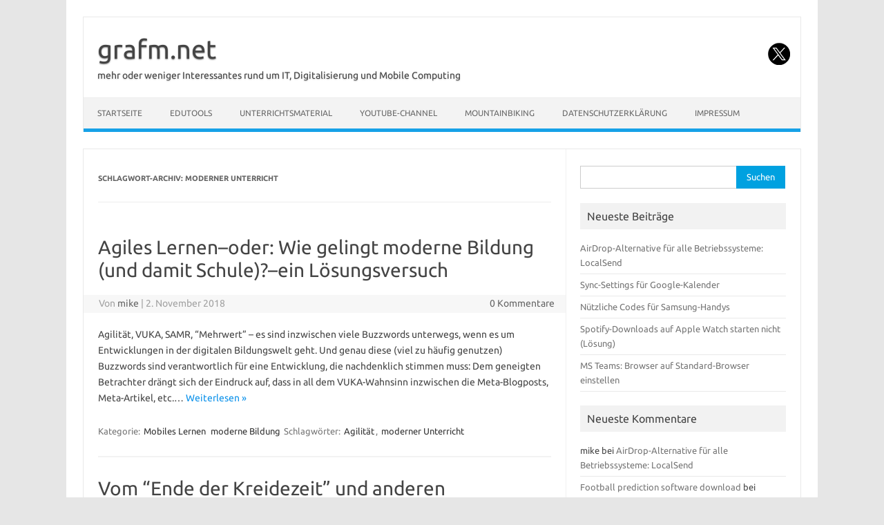

--- FILE ---
content_type: text/html; charset=UTF-8
request_url: https://grafm.net/tag/moderner-unterricht/
body_size: 9450
content:
<!DOCTYPE html>
<!--[if IE 7]>
<html class="ie ie7" lang="de">
<![endif]-->
<!--[if IE 8]>
<html class="ie ie8" lang="de">
<![endif]-->
<!--[if !(IE 7) | !(IE 8)  ]><!-->
<html lang="de">
<!--<![endif]-->
<head>
<meta charset="UTF-8">
<meta name="viewport" content="width=device-width, initial-scale=1">
<link rel="profile" href="http://gmpg.org/xfn/11">
<link rel="pingback" href="https://grafm.net/xmlrpc.php" />
<!--[if lt IE 9]>
<script src="https://grafm.net/wp-content/themes/iconic-one/js/html5.js" type="text/javascript"></script>
<![endif]-->
<title>moderner Unterricht &#8211; grafm.net</title>
<meta name='robots' content='max-image-preview:large' />
	<style>img:is([sizes="auto" i], [sizes^="auto," i]) { contain-intrinsic-size: 3000px 1500px }</style>
	<link rel="alternate" type="application/rss+xml" title="grafm.net &raquo; Feed" href="https://grafm.net/feed/" />
<link rel="alternate" type="application/rss+xml" title="grafm.net &raquo; Kommentar-Feed" href="https://grafm.net/comments/feed/" />
<link rel="alternate" type="application/rss+xml" title="grafm.net &raquo; moderner Unterricht Schlagwort-Feed" href="https://grafm.net/tag/moderner-unterricht/feed/" />
<script type="text/javascript">
/* <![CDATA[ */
window._wpemojiSettings = {"baseUrl":"https:\/\/s.w.org\/images\/core\/emoji\/16.0.1\/72x72\/","ext":".png","svgUrl":"https:\/\/s.w.org\/images\/core\/emoji\/16.0.1\/svg\/","svgExt":".svg","source":{"concatemoji":"https:\/\/grafm.net\/wp-includes\/js\/wp-emoji-release.min.js?ver=6.8.3"}};
/*! This file is auto-generated */
!function(s,n){var o,i,e;function c(e){try{var t={supportTests:e,timestamp:(new Date).valueOf()};sessionStorage.setItem(o,JSON.stringify(t))}catch(e){}}function p(e,t,n){e.clearRect(0,0,e.canvas.width,e.canvas.height),e.fillText(t,0,0);var t=new Uint32Array(e.getImageData(0,0,e.canvas.width,e.canvas.height).data),a=(e.clearRect(0,0,e.canvas.width,e.canvas.height),e.fillText(n,0,0),new Uint32Array(e.getImageData(0,0,e.canvas.width,e.canvas.height).data));return t.every(function(e,t){return e===a[t]})}function u(e,t){e.clearRect(0,0,e.canvas.width,e.canvas.height),e.fillText(t,0,0);for(var n=e.getImageData(16,16,1,1),a=0;a<n.data.length;a++)if(0!==n.data[a])return!1;return!0}function f(e,t,n,a){switch(t){case"flag":return n(e,"\ud83c\udff3\ufe0f\u200d\u26a7\ufe0f","\ud83c\udff3\ufe0f\u200b\u26a7\ufe0f")?!1:!n(e,"\ud83c\udde8\ud83c\uddf6","\ud83c\udde8\u200b\ud83c\uddf6")&&!n(e,"\ud83c\udff4\udb40\udc67\udb40\udc62\udb40\udc65\udb40\udc6e\udb40\udc67\udb40\udc7f","\ud83c\udff4\u200b\udb40\udc67\u200b\udb40\udc62\u200b\udb40\udc65\u200b\udb40\udc6e\u200b\udb40\udc67\u200b\udb40\udc7f");case"emoji":return!a(e,"\ud83e\udedf")}return!1}function g(e,t,n,a){var r="undefined"!=typeof WorkerGlobalScope&&self instanceof WorkerGlobalScope?new OffscreenCanvas(300,150):s.createElement("canvas"),o=r.getContext("2d",{willReadFrequently:!0}),i=(o.textBaseline="top",o.font="600 32px Arial",{});return e.forEach(function(e){i[e]=t(o,e,n,a)}),i}function t(e){var t=s.createElement("script");t.src=e,t.defer=!0,s.head.appendChild(t)}"undefined"!=typeof Promise&&(o="wpEmojiSettingsSupports",i=["flag","emoji"],n.supports={everything:!0,everythingExceptFlag:!0},e=new Promise(function(e){s.addEventListener("DOMContentLoaded",e,{once:!0})}),new Promise(function(t){var n=function(){try{var e=JSON.parse(sessionStorage.getItem(o));if("object"==typeof e&&"number"==typeof e.timestamp&&(new Date).valueOf()<e.timestamp+604800&&"object"==typeof e.supportTests)return e.supportTests}catch(e){}return null}();if(!n){if("undefined"!=typeof Worker&&"undefined"!=typeof OffscreenCanvas&&"undefined"!=typeof URL&&URL.createObjectURL&&"undefined"!=typeof Blob)try{var e="postMessage("+g.toString()+"("+[JSON.stringify(i),f.toString(),p.toString(),u.toString()].join(",")+"));",a=new Blob([e],{type:"text/javascript"}),r=new Worker(URL.createObjectURL(a),{name:"wpTestEmojiSupports"});return void(r.onmessage=function(e){c(n=e.data),r.terminate(),t(n)})}catch(e){}c(n=g(i,f,p,u))}t(n)}).then(function(e){for(var t in e)n.supports[t]=e[t],n.supports.everything=n.supports.everything&&n.supports[t],"flag"!==t&&(n.supports.everythingExceptFlag=n.supports.everythingExceptFlag&&n.supports[t]);n.supports.everythingExceptFlag=n.supports.everythingExceptFlag&&!n.supports.flag,n.DOMReady=!1,n.readyCallback=function(){n.DOMReady=!0}}).then(function(){return e}).then(function(){var e;n.supports.everything||(n.readyCallback(),(e=n.source||{}).concatemoji?t(e.concatemoji):e.wpemoji&&e.twemoji&&(t(e.twemoji),t(e.wpemoji)))}))}((window,document),window._wpemojiSettings);
/* ]]> */
</script>
<style id='wp-emoji-styles-inline-css' type='text/css'>

	img.wp-smiley, img.emoji {
		display: inline !important;
		border: none !important;
		box-shadow: none !important;
		height: 1em !important;
		width: 1em !important;
		margin: 0 0.07em !important;
		vertical-align: -0.1em !important;
		background: none !important;
		padding: 0 !important;
	}
</style>
<link rel='stylesheet' id='wp-block-library-css' href='https://grafm.net/wp-includes/css/dist/block-library/style.min.css?ver=6.8.3' type='text/css' media='all' />
<style id='classic-theme-styles-inline-css' type='text/css'>
/*! This file is auto-generated */
.wp-block-button__link{color:#fff;background-color:#32373c;border-radius:9999px;box-shadow:none;text-decoration:none;padding:calc(.667em + 2px) calc(1.333em + 2px);font-size:1.125em}.wp-block-file__button{background:#32373c;color:#fff;text-decoration:none}
</style>
<style id='global-styles-inline-css' type='text/css'>
:root{--wp--preset--aspect-ratio--square: 1;--wp--preset--aspect-ratio--4-3: 4/3;--wp--preset--aspect-ratio--3-4: 3/4;--wp--preset--aspect-ratio--3-2: 3/2;--wp--preset--aspect-ratio--2-3: 2/3;--wp--preset--aspect-ratio--16-9: 16/9;--wp--preset--aspect-ratio--9-16: 9/16;--wp--preset--color--black: #000000;--wp--preset--color--cyan-bluish-gray: #abb8c3;--wp--preset--color--white: #ffffff;--wp--preset--color--pale-pink: #f78da7;--wp--preset--color--vivid-red: #cf2e2e;--wp--preset--color--luminous-vivid-orange: #ff6900;--wp--preset--color--luminous-vivid-amber: #fcb900;--wp--preset--color--light-green-cyan: #7bdcb5;--wp--preset--color--vivid-green-cyan: #00d084;--wp--preset--color--pale-cyan-blue: #8ed1fc;--wp--preset--color--vivid-cyan-blue: #0693e3;--wp--preset--color--vivid-purple: #9b51e0;--wp--preset--gradient--vivid-cyan-blue-to-vivid-purple: linear-gradient(135deg,rgba(6,147,227,1) 0%,rgb(155,81,224) 100%);--wp--preset--gradient--light-green-cyan-to-vivid-green-cyan: linear-gradient(135deg,rgb(122,220,180) 0%,rgb(0,208,130) 100%);--wp--preset--gradient--luminous-vivid-amber-to-luminous-vivid-orange: linear-gradient(135deg,rgba(252,185,0,1) 0%,rgba(255,105,0,1) 100%);--wp--preset--gradient--luminous-vivid-orange-to-vivid-red: linear-gradient(135deg,rgba(255,105,0,1) 0%,rgb(207,46,46) 100%);--wp--preset--gradient--very-light-gray-to-cyan-bluish-gray: linear-gradient(135deg,rgb(238,238,238) 0%,rgb(169,184,195) 100%);--wp--preset--gradient--cool-to-warm-spectrum: linear-gradient(135deg,rgb(74,234,220) 0%,rgb(151,120,209) 20%,rgb(207,42,186) 40%,rgb(238,44,130) 60%,rgb(251,105,98) 80%,rgb(254,248,76) 100%);--wp--preset--gradient--blush-light-purple: linear-gradient(135deg,rgb(255,206,236) 0%,rgb(152,150,240) 100%);--wp--preset--gradient--blush-bordeaux: linear-gradient(135deg,rgb(254,205,165) 0%,rgb(254,45,45) 50%,rgb(107,0,62) 100%);--wp--preset--gradient--luminous-dusk: linear-gradient(135deg,rgb(255,203,112) 0%,rgb(199,81,192) 50%,rgb(65,88,208) 100%);--wp--preset--gradient--pale-ocean: linear-gradient(135deg,rgb(255,245,203) 0%,rgb(182,227,212) 50%,rgb(51,167,181) 100%);--wp--preset--gradient--electric-grass: linear-gradient(135deg,rgb(202,248,128) 0%,rgb(113,206,126) 100%);--wp--preset--gradient--midnight: linear-gradient(135deg,rgb(2,3,129) 0%,rgb(40,116,252) 100%);--wp--preset--font-size--small: 13px;--wp--preset--font-size--medium: 20px;--wp--preset--font-size--large: 36px;--wp--preset--font-size--x-large: 42px;--wp--preset--spacing--20: 0.44rem;--wp--preset--spacing--30: 0.67rem;--wp--preset--spacing--40: 1rem;--wp--preset--spacing--50: 1.5rem;--wp--preset--spacing--60: 2.25rem;--wp--preset--spacing--70: 3.38rem;--wp--preset--spacing--80: 5.06rem;--wp--preset--shadow--natural: 6px 6px 9px rgba(0, 0, 0, 0.2);--wp--preset--shadow--deep: 12px 12px 50px rgba(0, 0, 0, 0.4);--wp--preset--shadow--sharp: 6px 6px 0px rgba(0, 0, 0, 0.2);--wp--preset--shadow--outlined: 6px 6px 0px -3px rgba(255, 255, 255, 1), 6px 6px rgba(0, 0, 0, 1);--wp--preset--shadow--crisp: 6px 6px 0px rgba(0, 0, 0, 1);}:where(.is-layout-flex){gap: 0.5em;}:where(.is-layout-grid){gap: 0.5em;}body .is-layout-flex{display: flex;}.is-layout-flex{flex-wrap: wrap;align-items: center;}.is-layout-flex > :is(*, div){margin: 0;}body .is-layout-grid{display: grid;}.is-layout-grid > :is(*, div){margin: 0;}:where(.wp-block-columns.is-layout-flex){gap: 2em;}:where(.wp-block-columns.is-layout-grid){gap: 2em;}:where(.wp-block-post-template.is-layout-flex){gap: 1.25em;}:where(.wp-block-post-template.is-layout-grid){gap: 1.25em;}.has-black-color{color: var(--wp--preset--color--black) !important;}.has-cyan-bluish-gray-color{color: var(--wp--preset--color--cyan-bluish-gray) !important;}.has-white-color{color: var(--wp--preset--color--white) !important;}.has-pale-pink-color{color: var(--wp--preset--color--pale-pink) !important;}.has-vivid-red-color{color: var(--wp--preset--color--vivid-red) !important;}.has-luminous-vivid-orange-color{color: var(--wp--preset--color--luminous-vivid-orange) !important;}.has-luminous-vivid-amber-color{color: var(--wp--preset--color--luminous-vivid-amber) !important;}.has-light-green-cyan-color{color: var(--wp--preset--color--light-green-cyan) !important;}.has-vivid-green-cyan-color{color: var(--wp--preset--color--vivid-green-cyan) !important;}.has-pale-cyan-blue-color{color: var(--wp--preset--color--pale-cyan-blue) !important;}.has-vivid-cyan-blue-color{color: var(--wp--preset--color--vivid-cyan-blue) !important;}.has-vivid-purple-color{color: var(--wp--preset--color--vivid-purple) !important;}.has-black-background-color{background-color: var(--wp--preset--color--black) !important;}.has-cyan-bluish-gray-background-color{background-color: var(--wp--preset--color--cyan-bluish-gray) !important;}.has-white-background-color{background-color: var(--wp--preset--color--white) !important;}.has-pale-pink-background-color{background-color: var(--wp--preset--color--pale-pink) !important;}.has-vivid-red-background-color{background-color: var(--wp--preset--color--vivid-red) !important;}.has-luminous-vivid-orange-background-color{background-color: var(--wp--preset--color--luminous-vivid-orange) !important;}.has-luminous-vivid-amber-background-color{background-color: var(--wp--preset--color--luminous-vivid-amber) !important;}.has-light-green-cyan-background-color{background-color: var(--wp--preset--color--light-green-cyan) !important;}.has-vivid-green-cyan-background-color{background-color: var(--wp--preset--color--vivid-green-cyan) !important;}.has-pale-cyan-blue-background-color{background-color: var(--wp--preset--color--pale-cyan-blue) !important;}.has-vivid-cyan-blue-background-color{background-color: var(--wp--preset--color--vivid-cyan-blue) !important;}.has-vivid-purple-background-color{background-color: var(--wp--preset--color--vivid-purple) !important;}.has-black-border-color{border-color: var(--wp--preset--color--black) !important;}.has-cyan-bluish-gray-border-color{border-color: var(--wp--preset--color--cyan-bluish-gray) !important;}.has-white-border-color{border-color: var(--wp--preset--color--white) !important;}.has-pale-pink-border-color{border-color: var(--wp--preset--color--pale-pink) !important;}.has-vivid-red-border-color{border-color: var(--wp--preset--color--vivid-red) !important;}.has-luminous-vivid-orange-border-color{border-color: var(--wp--preset--color--luminous-vivid-orange) !important;}.has-luminous-vivid-amber-border-color{border-color: var(--wp--preset--color--luminous-vivid-amber) !important;}.has-light-green-cyan-border-color{border-color: var(--wp--preset--color--light-green-cyan) !important;}.has-vivid-green-cyan-border-color{border-color: var(--wp--preset--color--vivid-green-cyan) !important;}.has-pale-cyan-blue-border-color{border-color: var(--wp--preset--color--pale-cyan-blue) !important;}.has-vivid-cyan-blue-border-color{border-color: var(--wp--preset--color--vivid-cyan-blue) !important;}.has-vivid-purple-border-color{border-color: var(--wp--preset--color--vivid-purple) !important;}.has-vivid-cyan-blue-to-vivid-purple-gradient-background{background: var(--wp--preset--gradient--vivid-cyan-blue-to-vivid-purple) !important;}.has-light-green-cyan-to-vivid-green-cyan-gradient-background{background: var(--wp--preset--gradient--light-green-cyan-to-vivid-green-cyan) !important;}.has-luminous-vivid-amber-to-luminous-vivid-orange-gradient-background{background: var(--wp--preset--gradient--luminous-vivid-amber-to-luminous-vivid-orange) !important;}.has-luminous-vivid-orange-to-vivid-red-gradient-background{background: var(--wp--preset--gradient--luminous-vivid-orange-to-vivid-red) !important;}.has-very-light-gray-to-cyan-bluish-gray-gradient-background{background: var(--wp--preset--gradient--very-light-gray-to-cyan-bluish-gray) !important;}.has-cool-to-warm-spectrum-gradient-background{background: var(--wp--preset--gradient--cool-to-warm-spectrum) !important;}.has-blush-light-purple-gradient-background{background: var(--wp--preset--gradient--blush-light-purple) !important;}.has-blush-bordeaux-gradient-background{background: var(--wp--preset--gradient--blush-bordeaux) !important;}.has-luminous-dusk-gradient-background{background: var(--wp--preset--gradient--luminous-dusk) !important;}.has-pale-ocean-gradient-background{background: var(--wp--preset--gradient--pale-ocean) !important;}.has-electric-grass-gradient-background{background: var(--wp--preset--gradient--electric-grass) !important;}.has-midnight-gradient-background{background: var(--wp--preset--gradient--midnight) !important;}.has-small-font-size{font-size: var(--wp--preset--font-size--small) !important;}.has-medium-font-size{font-size: var(--wp--preset--font-size--medium) !important;}.has-large-font-size{font-size: var(--wp--preset--font-size--large) !important;}.has-x-large-font-size{font-size: var(--wp--preset--font-size--x-large) !important;}
:where(.wp-block-post-template.is-layout-flex){gap: 1.25em;}:where(.wp-block-post-template.is-layout-grid){gap: 1.25em;}
:where(.wp-block-columns.is-layout-flex){gap: 2em;}:where(.wp-block-columns.is-layout-grid){gap: 2em;}
:root :where(.wp-block-pullquote){font-size: 1.5em;line-height: 1.6;}
</style>
<link rel='stylesheet' id='uig-viewercss-css' href='https://grafm.net/wp-content/plugins/ultimate-image-gallery/assets/css/viewer.css?ver=6.8.3' type='text/css' media='all' />
<link rel='stylesheet' id='uig-styles-css' href='https://grafm.net/wp-content/plugins/ultimate-image-gallery/assets/css/styles.css?ver=6.8.3' type='text/css' media='all' />
<link rel='stylesheet' id='h5p-plugin-styles-css' href='https://grafm.net/wp-content/plugins/h5p/h5p-php-library/styles/h5p.css?ver=1.16.1' type='text/css' media='all' />
<link rel='stylesheet' id='themonic-fonts-css' href='//grafm.net/wp-content/uploads/sgf-css/font-dfd9f7f8b213bbe406f00899fe16d63b.css' type='text/css' media='all' />
<link rel='stylesheet' id='themonic-style-css' href='https://grafm.net/wp-content/themes/iconic-one/style.css?ver=2.4' type='text/css' media='all' />
<link rel='stylesheet' id='custom-style-css' href='https://grafm.net/wp-content/themes/iconic-one/custom.css?ver=6.8.3' type='text/css' media='all' />
<!--[if lt IE 9]>
<link rel='stylesheet' id='themonic-ie-css' href='https://grafm.net/wp-content/themes/iconic-one/css/ie.css?ver=20130305' type='text/css' media='all' />
<![endif]-->
<link rel='stylesheet' id='tablepress-default-css' href='https://grafm.net/wp-content/plugins/tablepress/css/build/default.css?ver=3.2.5' type='text/css' media='all' />
<script type="text/javascript" src="https://grafm.net/wp-includes/js/jquery/jquery.min.js?ver=3.7.1" id="jquery-core-js"></script>
<script type="text/javascript" src="https://grafm.net/wp-includes/js/jquery/jquery-migrate.min.js?ver=3.4.1" id="jquery-migrate-js"></script>
<link rel="https://api.w.org/" href="https://grafm.net/wp-json/" /><link rel="alternate" title="JSON" type="application/json" href="https://grafm.net/wp-json/wp/v2/tags/107" /><link rel="EditURI" type="application/rsd+xml" title="RSD" href="https://grafm.net/xmlrpc.php?rsd" />
<meta name="generator" content="WordPress 6.8.3" />
<!-- Analytics by WP Statistics - https://wp-statistics.com -->
<style type="text/css">.recentcomments a{display:inline !important;padding:0 !important;margin:0 !important;}</style><link rel="icon" href="https://grafm.net/wp-content/uploads/2020/05/cropped-favicon-96x96-1-32x32.png" sizes="32x32" />
<link rel="icon" href="https://grafm.net/wp-content/uploads/2020/05/cropped-favicon-96x96-1-192x192.png" sizes="192x192" />
<link rel="apple-touch-icon" href="https://grafm.net/wp-content/uploads/2020/05/cropped-favicon-96x96-1-180x180.png" />
<meta name="msapplication-TileImage" content="https://grafm.net/wp-content/uploads/2020/05/cropped-favicon-96x96-1-270x270.png" />
		<style type="text/css" id="wp-custom-css">
			article .entry-meta.entry-meta-top {
    display: none !important;
}


article .entry-meta.entry-meta-bottom a {
    display: none !important;
}
.content .row {-webkit-hyphens: none; -moz-hyphens: none; hyphens:  none;}
		</style>
		</head>
<body class="archive tag tag-moderner-unterricht tag-107 wp-theme-iconic-one custom-font-enabled single-author hfeed">
<div id="page" class="site">
	<a class="skip-link screen-reader-text" href="#main" title="Zum Inhalt springen">Zum Inhalt springen</a>
	<header id="masthead" class="site-header" role="banner">
					<div class="io-title-description">
			<a href="https://grafm.net/" title="grafm.net" rel="home">grafm.net</a>
				<br .../> 
								 <div class="site-description">mehr oder weniger Interessantes rund um IT, Digitalisierung und Mobile Computing</div>
						</div>
								<div class="socialmedia">
							<a href="http://twitter.com/mike_graf" target="_blank"><img src="https://grafm.net/wp-content/themes/iconic-one/img/twitter.png" alt="Follow us on Twitter"/></a> 
																	</div>
					
		
		<nav id="site-navigation" class="themonic-nav" role="navigation">
		<button class="menu-toggle" aria-controls="menu-top" aria-expanded="false">Menü<label class="iomenu">
  <div class="iolines"></div>
  <div class="iolines"></div>
  <div class="iolines"></div>
</label></button>
			<ul id="menu-top" class="nav-menu"><li id="menu-item-546" class="menu-item menu-item-type-custom menu-item-object-custom menu-item-home menu-item-546"><a href="http://grafm.net/">Startseite</a></li>
<li id="menu-item-1027" class="menu-item menu-item-type-post_type menu-item-object-page menu-item-1027"><a href="https://grafm.net/edutools/">EduTools</a></li>
<li id="menu-item-1324" class="menu-item menu-item-type-post_type menu-item-object-page menu-item-1324"><a href="https://grafm.net/unterrichtsmaterial/">Unterrichtsmaterial</a></li>
<li id="menu-item-1199" class="menu-item menu-item-type-custom menu-item-object-custom menu-item-1199"><a href="https://www.youtube.com/channel/UCqvNEh2QwO9Ky5WpFAPdmSw/">YouTube-Channel</a></li>
<li id="menu-item-548" class="menu-item menu-item-type-taxonomy menu-item-object-category menu-item-548"><a href="https://grafm.net/category/mountainbike/">Mountainbiking</a></li>
<li id="menu-item-660" class="menu-item menu-item-type-post_type menu-item-object-page menu-item-privacy-policy menu-item-660"><a rel="privacy-policy" href="https://grafm.net/datenschutzerklaerung/">Datenschutzerklärung</a></li>
<li id="menu-item-666" class="menu-item menu-item-type-post_type menu-item-object-page menu-item-666"><a href="https://grafm.net/impressum/">Impressum</a></li>
</ul>		</nav><!-- #site-navigation -->
		<div class="clear"></div>
	</header><!-- #masthead -->
<div id="main" class="wrapper">
	<section id="primary" class="site-content">
		<div id="content" role="main">

					<header class="archive-header">
				<h1 class="archive-title">Schlagwort-Archiv: <span>moderner Unterricht</span></h1>

						</header><!-- .archive-header -->

			
	<article id="post-832" class="post-832 post type-post status-publish format-standard hentry category-mobiles-lernen category-moderne-bildung tag-agilitaet tag-moderner-unterricht">
				<header class="entry-header">
						<h2 class="entry-title">
				<a href="https://grafm.net/2018/11/02/agiles-lernen-oder-wie-gelingt-morderne-bildung-und-damit-schule-ein-lsungsversuch/" title="Permalink zu Agiles Lernen&ndash;oder: Wie gelingt moderne Bildung (und damit Schule)?&ndash;ein L&ouml;sungsversuch" rel="bookmark">Agiles Lernen&ndash;oder: Wie gelingt moderne Bildung (und damit Schule)?&ndash;ein L&ouml;sungsversuch</a>
			</h2>
									
		<div class="below-title-meta">
		<div class="adt">
		Von        <span class="vcard author">
			<span class="fn"><a href="https://grafm.net/author/mike/" title="Beiträge von mike" rel="author">mike</a></span>
        </span>
        <span class="meta-sep">|</span> 
				
				<span class="date updated">2. November 2018</span>
				 
        </div>
		<div class="adt-comment">
		<a class="link-comments" href="https://grafm.net/2018/11/02/agiles-lernen-oder-wie-gelingt-morderne-bildung-und-damit-schule-ein-lsungsversuch/#respond">0 Kommentare</a> 
        </div>       
		</div><!-- below title meta end -->
			
						
		</header><!-- .entry-header -->

									<div class="entry-summary">
				<!-- Ico nic One home page thumbnail with custom excerpt -->
			<div class="excerpt-thumb">
					</div>
			<p>Agilität, VUKA, SAMR, “Mehrwert” – es sind inzwischen viele Buzzwords unterwegs, wenn es um Entwicklungen in der digitalen Bildungswelt geht. Und genau diese (viel zu häufig genutzen) Buzzwords sind verantwortlich für eine Entwicklung, die nachdenklich stimmen muss: Dem geneigten Betrachter drängt sich der Eindruck auf, dass in all dem VUKA-Wahnsinn inzwischen die Meta-Blogposts, Meta-Artikel, etc.… <span class="read-more"><a href="https://grafm.net/2018/11/02/agiles-lernen-oder-wie-gelingt-morderne-bildung-und-damit-schule-ein-lsungsversuch/">Weiterlesen &raquo;</a></span></p>
		</div><!-- .entry-summary -->
			
				
	<footer class="entry-meta">
					<span>Kategorie: <a href="https://grafm.net/category/mobiles-lernen/" rel="category tag">Mobiles Lernen</a> <a href="https://grafm.net/category/moderne-bildung/" rel="category tag">moderne Bildung</a></span>
								<span>Schlagwörter: <a href="https://grafm.net/tag/agilitaet/" rel="tag">Agilität</a>, <a href="https://grafm.net/tag/moderner-unterricht/" rel="tag">moderner Unterricht</a></span>
			
           						</footer><!-- .entry-meta -->
	</article><!-- #post -->

	<article id="post-554" class="post-554 post type-post status-publish format-standard hentry category-mebis category-mobiles-lernen category-moderne-bildung category-smartphones tag-digitalisierung tag-moderner-unterricht">
				<header class="entry-header">
						<h2 class="entry-title">
				<a href="https://grafm.net/2017/08/23/vom-ende-der-kreidezeit-und-andern-inhaltsleeren-kampfbegriffen/" title="Permalink zu Vom &ldquo;Ende der Kreidezeit&rdquo; und anderen inhaltsleeren Kampfbegriffen" rel="bookmark">Vom &ldquo;Ende der Kreidezeit&rdquo; und anderen inhaltsleeren Kampfbegriffen</a>
			</h2>
									
		<div class="below-title-meta">
		<div class="adt">
		Von        <span class="vcard author">
			<span class="fn"><a href="https://grafm.net/author/mike/" title="Beiträge von mike" rel="author">mike</a></span>
        </span>
        <span class="meta-sep">|</span> 
				
				<span class="date updated">23. August 2017</span>
				 
        </div>
		<div class="adt-comment">
		<a class="link-comments" href="https://grafm.net/2017/08/23/vom-ende-der-kreidezeit-und-andern-inhaltsleeren-kampfbegriffen/#respond">0 Kommentare</a> 
        </div>       
		</div><!-- below title meta end -->
			
						
		</header><!-- .entry-header -->

									<div class="entry-summary">
				<!-- Ico nic One home page thumbnail with custom excerpt -->
			<div class="excerpt-thumb">
					</div>
			<p>Aus Anlass eines jüngst veröffentlichten Kommentars in der Mittelbayerischen Zeitung möchte ich meine Sicht der Dinge hier darlegen und zugleich einiges richtigstellen, denn eines kann und verzeiht die Diskussion um moderne Bildung nicht: Oberflächlichkeit. Das Ende der Kreidezeit Ich weiß nicht, wie oft diese Redewendung bereits aus der journalistischen Mottenkiste hervorgewühlt wurde, aber ich weiß,… <span class="read-more"><a href="https://grafm.net/2017/08/23/vom-ende-der-kreidezeit-und-andern-inhaltsleeren-kampfbegriffen/">Weiterlesen &raquo;</a></span></p>
		</div><!-- .entry-summary -->
			
				
	<footer class="entry-meta">
					<span>Kategorie: <a href="https://grafm.net/category/mebis/" rel="category tag">mebis</a> <a href="https://grafm.net/category/mobiles-lernen/" rel="category tag">Mobiles Lernen</a> <a href="https://grafm.net/category/moderne-bildung/" rel="category tag">moderne Bildung</a> <a href="https://grafm.net/category/smartphones/" rel="category tag">Smartphones</a></span>
								<span>Schlagwörter: <a href="https://grafm.net/tag/digitalisierung/" rel="tag">Digitalisierung</a>, <a href="https://grafm.net/tag/moderner-unterricht/" rel="tag">moderner Unterricht</a></span>
			
           						</footer><!-- .entry-meta -->
	</article><!-- #post -->

		
		</div><!-- #content -->
	</section><!-- #primary -->


			<div id="secondary" class="widget-area" role="complementary">
			<aside id="search-2" class="widget widget_search"><form role="search" method="get" id="searchform" class="searchform" action="https://grafm.net/">
				<div>
					<label class="screen-reader-text" for="s">Suche nach:</label>
					<input type="text" value="" name="s" id="s" />
					<input type="submit" id="searchsubmit" value="Suchen" />
				</div>
			</form></aside>
		<aside id="recent-posts-2" class="widget widget_recent_entries">
		<p class="widget-title">Neueste Beiträge</p>
		<ul>
											<li>
					<a href="https://grafm.net/2025/04/15/airdrop-alternative-fuer-alle-betriebssysteme-localsend/">AirDrop-Alternative für alle Betriebssysteme: LocalSend</a>
									</li>
											<li>
					<a href="https://grafm.net/2025/02/03/sync-settings-fuer-google-kalender/">Sync-Settings für Google-Kalender</a>
									</li>
											<li>
					<a href="https://grafm.net/2025/02/03/nuetzliche-codes-fuer-samsung-handys/">Nützliche Codes für Samsung-Handys</a>
									</li>
											<li>
					<a href="https://grafm.net/2025/01/07/spotify-downloads-auf-apple-watch-starten-nicht-loesung/">Spotify-Downloads auf Apple Watch starten nicht (Lösung)</a>
									</li>
											<li>
					<a href="https://grafm.net/2024/10/11/ms-teams-browser-auf-standard-browser-einstellen/">MS Teams: Browser auf Standard-Browser einstellen</a>
									</li>
					</ul>

		</aside><aside id="recent-comments-2" class="widget widget_recent_comments"><p class="widget-title">Neueste Kommentare</p><ul id="recentcomments"><li class="recentcomments"><span class="comment-author-link">mike</span> bei <a href="https://grafm.net/2025/04/15/airdrop-alternative-fuer-alle-betriebssysteme-localsend/#comment-507">AirDrop-Alternative für alle Betriebssysteme: LocalSend</a></li><li class="recentcomments"><span class="comment-author-link"><a href="https://www.winner12.ai/" class="url" rel="ugc external nofollow">Football prediction software download</a></span> bei <a href="https://grafm.net/2025/04/15/airdrop-alternative-fuer-alle-betriebssysteme-localsend/#comment-506">AirDrop-Alternative für alle Betriebssysteme: LocalSend</a></li><li class="recentcomments"><span class="comment-author-link"><a href="https://act2ai.com/" class="url" rel="ugc external nofollow">act 2 runway</a></span> bei <a href="https://grafm.net/2025/04/15/airdrop-alternative-fuer-alle-betriebssysteme-localsend/#comment-501">AirDrop-Alternative für alle Betriebssysteme: LocalSend</a></li><li class="recentcomments"><span class="comment-author-link">mike</span> bei <a href="https://grafm.net/2025/04/15/airdrop-alternative-fuer-alle-betriebssysteme-localsend/#comment-485">AirDrop-Alternative für alle Betriebssysteme: LocalSend</a></li><li class="recentcomments"><span class="comment-author-link"><a href="https://www.herr-rau.de/" class="url" rel="ugc external nofollow">Herr Rau</a></span> bei <a href="https://grafm.net/2025/04/15/airdrop-alternative-fuer-alle-betriebssysteme-localsend/#comment-484">AirDrop-Alternative für alle Betriebssysteme: LocalSend</a></li></ul></aside><aside id="archives-2" class="widget widget_archive"><p class="widget-title">Archiv</p>
			<ul>
					<li><a href='https://grafm.net/2025/04/'>April 2025</a></li>
	<li><a href='https://grafm.net/2025/02/'>Februar 2025</a></li>
	<li><a href='https://grafm.net/2025/01/'>Januar 2025</a></li>
	<li><a href='https://grafm.net/2024/10/'>Oktober 2024</a></li>
	<li><a href='https://grafm.net/2024/09/'>September 2024</a></li>
	<li><a href='https://grafm.net/2024/06/'>Juni 2024</a></li>
	<li><a href='https://grafm.net/2024/05/'>Mai 2024</a></li>
	<li><a href='https://grafm.net/2024/04/'>April 2024</a></li>
	<li><a href='https://grafm.net/2024/03/'>März 2024</a></li>
	<li><a href='https://grafm.net/2024/01/'>Januar 2024</a></li>
	<li><a href='https://grafm.net/2023/11/'>November 2023</a></li>
	<li><a href='https://grafm.net/2023/10/'>Oktober 2023</a></li>
	<li><a href='https://grafm.net/2023/09/'>September 2023</a></li>
	<li><a href='https://grafm.net/2023/07/'>Juli 2023</a></li>
	<li><a href='https://grafm.net/2023/06/'>Juni 2023</a></li>
	<li><a href='https://grafm.net/2023/04/'>April 2023</a></li>
	<li><a href='https://grafm.net/2023/03/'>März 2023</a></li>
	<li><a href='https://grafm.net/2023/02/'>Februar 2023</a></li>
	<li><a href='https://grafm.net/2023/01/'>Januar 2023</a></li>
	<li><a href='https://grafm.net/2022/12/'>Dezember 2022</a></li>
	<li><a href='https://grafm.net/2022/10/'>Oktober 2022</a></li>
	<li><a href='https://grafm.net/2022/09/'>September 2022</a></li>
	<li><a href='https://grafm.net/2022/06/'>Juni 2022</a></li>
	<li><a href='https://grafm.net/2022/04/'>April 2022</a></li>
	<li><a href='https://grafm.net/2022/03/'>März 2022</a></li>
	<li><a href='https://grafm.net/2022/02/'>Februar 2022</a></li>
	<li><a href='https://grafm.net/2021/12/'>Dezember 2021</a></li>
	<li><a href='https://grafm.net/2021/11/'>November 2021</a></li>
	<li><a href='https://grafm.net/2021/10/'>Oktober 2021</a></li>
	<li><a href='https://grafm.net/2021/05/'>Mai 2021</a></li>
	<li><a href='https://grafm.net/2021/04/'>April 2021</a></li>
	<li><a href='https://grafm.net/2021/03/'>März 2021</a></li>
	<li><a href='https://grafm.net/2021/02/'>Februar 2021</a></li>
	<li><a href='https://grafm.net/2021/01/'>Januar 2021</a></li>
	<li><a href='https://grafm.net/2020/12/'>Dezember 2020</a></li>
	<li><a href='https://grafm.net/2020/11/'>November 2020</a></li>
	<li><a href='https://grafm.net/2020/10/'>Oktober 2020</a></li>
	<li><a href='https://grafm.net/2020/09/'>September 2020</a></li>
	<li><a href='https://grafm.net/2020/08/'>August 2020</a></li>
	<li><a href='https://grafm.net/2020/07/'>Juli 2020</a></li>
	<li><a href='https://grafm.net/2020/06/'>Juni 2020</a></li>
	<li><a href='https://grafm.net/2020/05/'>Mai 2020</a></li>
	<li><a href='https://grafm.net/2020/04/'>April 2020</a></li>
	<li><a href='https://grafm.net/2020/03/'>März 2020</a></li>
	<li><a href='https://grafm.net/2020/01/'>Januar 2020</a></li>
	<li><a href='https://grafm.net/2019/11/'>November 2019</a></li>
	<li><a href='https://grafm.net/2019/10/'>Oktober 2019</a></li>
	<li><a href='https://grafm.net/2019/09/'>September 2019</a></li>
	<li><a href='https://grafm.net/2019/08/'>August 2019</a></li>
	<li><a href='https://grafm.net/2019/07/'>Juli 2019</a></li>
	<li><a href='https://grafm.net/2019/06/'>Juni 2019</a></li>
	<li><a href='https://grafm.net/2019/04/'>April 2019</a></li>
	<li><a href='https://grafm.net/2019/02/'>Februar 2019</a></li>
	<li><a href='https://grafm.net/2018/12/'>Dezember 2018</a></li>
	<li><a href='https://grafm.net/2018/11/'>November 2018</a></li>
	<li><a href='https://grafm.net/2018/10/'>Oktober 2018</a></li>
	<li><a href='https://grafm.net/2018/09/'>September 2018</a></li>
	<li><a href='https://grafm.net/2018/07/'>Juli 2018</a></li>
	<li><a href='https://grafm.net/2018/05/'>Mai 2018</a></li>
	<li><a href='https://grafm.net/2018/04/'>April 2018</a></li>
	<li><a href='https://grafm.net/2018/03/'>März 2018</a></li>
	<li><a href='https://grafm.net/2018/02/'>Februar 2018</a></li>
	<li><a href='https://grafm.net/2018/01/'>Januar 2018</a></li>
	<li><a href='https://grafm.net/2017/11/'>November 2017</a></li>
	<li><a href='https://grafm.net/2017/10/'>Oktober 2017</a></li>
	<li><a href='https://grafm.net/2017/08/'>August 2017</a></li>
	<li><a href='https://grafm.net/2017/07/'>Juli 2017</a></li>
	<li><a href='https://grafm.net/2017/06/'>Juni 2017</a></li>
	<li><a href='https://grafm.net/2017/05/'>Mai 2017</a></li>
	<li><a href='https://grafm.net/2017/04/'>April 2017</a></li>
	<li><a href='https://grafm.net/2017/03/'>März 2017</a></li>
	<li><a href='https://grafm.net/2017/01/'>Januar 2017</a></li>
	<li><a href='https://grafm.net/2016/12/'>Dezember 2016</a></li>
	<li><a href='https://grafm.net/2016/11/'>November 2016</a></li>
	<li><a href='https://grafm.net/2016/09/'>September 2016</a></li>
	<li><a href='https://grafm.net/2016/08/'>August 2016</a></li>
	<li><a href='https://grafm.net/2016/07/'>Juli 2016</a></li>
	<li><a href='https://grafm.net/2016/06/'>Juni 2016</a></li>
	<li><a href='https://grafm.net/2016/05/'>Mai 2016</a></li>
	<li><a href='https://grafm.net/2016/04/'>April 2016</a></li>
	<li><a href='https://grafm.net/2016/03/'>März 2016</a></li>
	<li><a href='https://grafm.net/2016/02/'>Februar 2016</a></li>
	<li><a href='https://grafm.net/2016/01/'>Januar 2016</a></li>
	<li><a href='https://grafm.net/2015/12/'>Dezember 2015</a></li>
	<li><a href='https://grafm.net/2015/11/'>November 2015</a></li>
	<li><a href='https://grafm.net/2015/08/'>August 2015</a></li>
	<li><a href='https://grafm.net/2014/11/'>November 2014</a></li>
	<li><a href='https://grafm.net/2014/09/'>September 2014</a></li>
	<li><a href='https://grafm.net/2014/06/'>Juni 2014</a></li>
	<li><a href='https://grafm.net/2014/05/'>Mai 2014</a></li>
	<li><a href='https://grafm.net/2014/03/'>März 2014</a></li>
	<li><a href='https://grafm.net/2014/01/'>Januar 2014</a></li>
	<li><a href='https://grafm.net/2013/12/'>Dezember 2013</a></li>
	<li><a href='https://grafm.net/2013/11/'>November 2013</a></li>
	<li><a href='https://grafm.net/2013/10/'>Oktober 2013</a></li>
	<li><a href='https://grafm.net/2013/09/'>September 2013</a></li>
	<li><a href='https://grafm.net/2013/08/'>August 2013</a></li>
	<li><a href='https://grafm.net/2013/05/'>Mai 2013</a></li>
	<li><a href='https://grafm.net/2013/03/'>März 2013</a></li>
	<li><a href='https://grafm.net/2013/01/'>Januar 2013</a></li>
	<li><a href='https://grafm.net/2012/09/'>September 2012</a></li>
	<li><a href='https://grafm.net/2012/08/'>August 2012</a></li>
	<li><a href='https://grafm.net/2012/07/'>Juli 2012</a></li>
	<li><a href='https://grafm.net/2012/05/'>Mai 2012</a></li>
	<li><a href='https://grafm.net/2011/12/'>Dezember 2011</a></li>
	<li><a href='https://grafm.net/2011/11/'>November 2011</a></li>
	<li><a href='https://grafm.net/2011/10/'>Oktober 2011</a></li>
	<li><a href='https://grafm.net/2011/09/'>September 2011</a></li>
			</ul>

			</aside><aside id="categories-2" class="widget widget_categories"><p class="widget-title">Kategorien</p>
			<ul>
					<li class="cat-item cat-item-1"><a href="https://grafm.net/category/allgemein/">Allgemein</a>
</li>
	<li class="cat-item cat-item-24"><a href="https://grafm.net/category/android/">Android</a>
</li>
	<li class="cat-item cat-item-447"><a href="https://grafm.net/category/apple/">Apple</a>
</li>
	<li class="cat-item cat-item-38"><a href="https://grafm.net/category/asv/">ASV</a>
</li>
	<li class="cat-item cat-item-21"><a href="https://grafm.net/category/blogging/">Blogging</a>
</li>
	<li class="cat-item cat-item-299"><a href="https://grafm.net/category/corona/">Corona</a>
</li>
	<li class="cat-item cat-item-261"><a href="https://grafm.net/category/distanzlernen/">Distanzlernen</a>
</li>
	<li class="cat-item cat-item-433"><a href="https://grafm.net/category/excel/">Excel</a>
</li>
	<li class="cat-item cat-item-285"><a href="https://grafm.net/category/gaming/">Gaming</a>
</li>
	<li class="cat-item cat-item-322"><a href="https://grafm.net/category/google/">Google</a>
</li>
	<li class="cat-item cat-item-122"><a href="https://grafm.net/category/hardware/">Hardware</a>
</li>
	<li class="cat-item cat-item-321"><a href="https://grafm.net/category/ios/">IOS</a>
</li>
	<li class="cat-item cat-item-16"><a href="https://grafm.net/category/java/">Java</a>
</li>
	<li class="cat-item cat-item-211"><a href="https://grafm.net/category/macos/">MacOS</a>
</li>
	<li class="cat-item cat-item-104"><a href="https://grafm.net/category/mebis/">mebis</a>
</li>
	<li class="cat-item cat-item-15"><a href="https://grafm.net/category/mobiles-lernen/">Mobiles Lernen</a>
</li>
	<li class="cat-item cat-item-106"><a href="https://grafm.net/category/moderne-bildung/">moderne Bildung</a>
</li>
	<li class="cat-item cat-item-17"><a href="https://grafm.net/category/mountainbike/">Mountainbiking</a>
</li>
	<li class="cat-item cat-item-39"><a href="https://grafm.net/category/networking/">Networking</a>
</li>
	<li class="cat-item cat-item-307"><a href="https://grafm.net/category/pruefungsformate/">Prüfungsformate</a>
</li>
	<li class="cat-item cat-item-444"><a href="https://grafm.net/category/samsung/">Samsung</a>
</li>
	<li class="cat-item cat-item-97"><a href="https://grafm.net/category/security/">Security</a>
</li>
	<li class="cat-item cat-item-45"><a href="https://grafm.net/category/smartphones/">Smartphones</a>
</li>
	<li class="cat-item cat-item-392"><a href="https://grafm.net/category/softwareentwicklung/">Softwareentwicklung</a>
</li>
	<li class="cat-item cat-item-434"><a href="https://grafm.net/category/tabellenkalkulation/">Tabellenkalkulation</a>
</li>
	<li class="cat-item cat-item-2"><a href="https://grafm.net/category/uncategorized/">Uncategorized</a>
</li>
	<li class="cat-item cat-item-192"><a href="https://grafm.net/category/unterricht/">Unterricht</a>
</li>
	<li class="cat-item cat-item-260"><a href="https://grafm.net/category/unterricht-dahoam/">Unterricht Dahoam</a>
</li>
	<li class="cat-item cat-item-31"><a href="https://grafm.net/category/webentwicklung/">Webentwicklung</a>
</li>
	<li class="cat-item cat-item-14"><a href="https://grafm.net/category/windows/">Windows</a>
</li>
	<li class="cat-item cat-item-18"><a href="https://grafm.net/category/windows-10/">Windows 10</a>
</li>
	<li class="cat-item cat-item-325"><a href="https://grafm.net/category/windows-11/">Windows 11</a>
</li>
			</ul>

			</aside><aside id="meta-2" class="widget widget_meta"><p class="widget-title">Meta</p>
		<ul>
						<li><a href="https://grafm.net/wp-login.php">Anmelden</a></li>
			<li><a href="https://grafm.net/feed/">Feed der Einträge</a></li>
			<li><a href="https://grafm.net/comments/feed/">Kommentar-Feed</a></li>

			<li><a href="https://de.wordpress.org/">WordPress.org</a></li>
		</ul>

		</aside><aside id="search-4" class="widget widget_search"><form role="search" method="get" id="searchform" class="searchform" action="https://grafm.net/">
				<div>
					<label class="screen-reader-text" for="s">Suche nach:</label>
					<input type="text" value="" name="s" id="s" />
					<input type="submit" id="searchsubmit" value="Suchen" />
				</div>
			</form></aside>		</div><!-- #secondary -->
		</div><!-- #main .wrapper -->
	<footer id="colophon" role="contentinfo">
		<div class="site-info">
		<div class="footercopy">(c) 2025 BY-SA</div>
		<div class="footercredit">grafm.net</div>
		<div class="clear"></div>
		</div><!-- .site-info -->
		</footer><!-- #colophon -->
		<div class="site-wordpress">
				<a href="https://themonic.com/iconic-one/">Iconic One</a> Theme | Powered by <a href="https://wordpress.org">Wordpress</a>
				</div><!-- .site-info -->
				<div class="clear"></div>
</div><!-- #page -->

<script type="speculationrules">
{"prefetch":[{"source":"document","where":{"and":[{"href_matches":"\/*"},{"not":{"href_matches":["\/wp-*.php","\/wp-admin\/*","\/wp-content\/uploads\/*","\/wp-content\/*","\/wp-content\/plugins\/*","\/wp-content\/themes\/iconic-one\/*","\/*\\?(.+)"]}},{"not":{"selector_matches":"a[rel~=\"nofollow\"]"}},{"not":{"selector_matches":".no-prefetch, .no-prefetch a"}}]},"eagerness":"conservative"}]}
</script>
<script type="text/javascript" src="https://grafm.net/wp-content/plugins/ultimate-image-gallery/assets/js/viewer.js" id="uig-viewerjs-js"></script>
<script type="text/javascript" src="https://grafm.net/wp-content/plugins/ultimate-image-gallery/assets/js/mixitup.min.js?ver=1.0.10" id="uig-mixitup-js"></script>
<script type="text/javascript" src="https://grafm.net/wp-content/plugins/ultimate-image-gallery/assets/js/scripts.js?ver=1.0.10" id="uig-scripts-js"></script>
<script type="text/javascript" src="https://grafm.net/wp-content/themes/iconic-one/js/selectnav.js?ver=1.0" id="themonic-mobile-navigation-js"></script>
<script type="text/javascript" id="wp-statistics-tracker-js-extra">
/* <![CDATA[ */
var WP_Statistics_Tracker_Object = {"requestUrl":"https:\/\/grafm.net\/wp-json\/wp-statistics\/v2","ajaxUrl":"https:\/\/grafm.net\/wp-admin\/admin-ajax.php","hitParams":{"wp_statistics_hit":1,"source_type":"post_tag","source_id":107,"search_query":"","signature":"fce9da6d91163b08b10b3bf118861dbc","endpoint":"hit"},"onlineParams":{"wp_statistics_hit":1,"source_type":"post_tag","source_id":107,"search_query":"","signature":"fce9da6d91163b08b10b3bf118861dbc","endpoint":"online"},"option":{"userOnline":"1","dntEnabled":"","bypassAdBlockers":"","consentIntegration":{"name":null,"status":[]},"isPreview":false,"trackAnonymously":false,"isWpConsentApiActive":false,"consentLevel":""},"jsCheckTime":"60000","isLegacyEventLoaded":"","customEventAjaxUrl":"https:\/\/grafm.net\/wp-admin\/admin-ajax.php?action=wp_statistics_custom_event&nonce=9927551c02"};
/* ]]> */
</script>
<script type="text/javascript" src="https://grafm.net/wp-content/plugins/wp-statistics/assets/js/tracker.js?ver=14.15.6" id="wp-statistics-tracker-js"></script>
</body>
</html>

--- FILE ---
content_type: text/css
request_url: https://grafm.net/wp-content/plugins/ultimate-image-gallery/assets/css/styles.css?ver=6.8.3
body_size: 1193
content:
.uig-img-viewer .uig_grid_layout {
	padding: 0;
	margin: 0;
	display: flex;
	flex-wrap: wrap;
	flex-direction: row;
	align-items: flex-start;
	justify-content: flex-start;
}

.uig-filter-buttons {
	list-style: none;
}

.uig-filter-buttons li {
	display: inline-block;
}

.uig-img-viewer .uig_gallery_images .uig-gallery-item {
	overflow: hidden;
}

.uig-img-viewer .uig_grid_layout .uig-grid-gallery-item_ {
	float: left;
	height: auto;
	margin: 0;
	list-style: none;
	line-height: 0;
	opacity: 1;
	transition: all 0.3s;
	position: relative;
}

.uig-gallery-item.hide-item {
	transform: scale(0);
}

.fadeout {
	transform: scale(0) !important;
}

.uig-img-viewer .uig_gallery_images .uig-gallery-item img {
	width: 100%;
	height: 100%;
}

/*New*/
.uig-img-viewer .uig-masonry-gallery-item,
.uig-img-viewer .uig-grid-gallery-item {
	position: relative
}

/*----*/
.uig-img-viewer .uig_zoom_gallery .uig-gallery-item img {
	cursor: crosshair;
}

.uig-img-viewer .uig-item-meta {
	position: absolute;
	z-index: 1;
	padding: 5px 10px;
	display: block;
	background: rgba(0, 0, 0, 0.51);
	width: 100%;
	top: 100%;
	margin-top: -38px;
	bottom: 0;
	transition: 0.7s;
}

.uig-img-viewer .uig-item-meta.uig-item-meta-with-description:hover {
	top: 0;
	margin-top: 0;
}

.uig-img-viewer .uig-item-meta .uig-image-title {
	font-size: 17px;
	font-weight: 500;
	text-transform: capitalize;
	margin: 0;
	text-align: left;
	color: #fff;
	line-height: 28px;
}

.uig-img-viewer .uig-item-meta p.uig-image-description {
	text-align: left;
	color: #dbdbdb;
	font-size: 14px;
	line-height: 22px;
	margin: 6px 0 5px 0;
	text-transform: unset
}

.uig-img-viewer p {
	font-size: 15px;
	font-weight: 400;
	text-transform: capitalize;
	text-align: center;
}

.viewer-list > li {
	width: 38px;
	margin: 0;
	padding: 0;
}

.viewer-toolbar li {
	margin: 0;
	padding: 0;
}

.uig-filter-buttons {
	margin-bottom: 10px;
}

.uig-filter-buttons button.uig-filter-button {
	padding: 10px 20px;
	font-size: 15px;
	line-height: 15px;
	margin-right: 5px;
	margin-bottom: 5px;
	cursor: pointer;
	outline: 0;
	text-decoration: none;
	font-weight: 500;
	text-transform: capitalize;
}

/* Column and spacing */

/* Column gap */
.uig_grid_layout.five-px {
	column-gap: 5px;
	margin-right: -5px;
}

.uig_grid_layout.ten-px {
	column-gap: 10px;
	margin-right: -10px;
}

.uig_grid_layout.fifteen-px {
	column-gap: 15px;
	margin-right: -15px;
}

.uig_grid_layout.twenty-px {
	column-gap: 20px;
	margin-right: -20px;
}

/* Grid Columns */
/* 2 columns and fix spacing */
.uig_grid_layout.two-column.five-px .uig-gallery-item {
	width: calc(50% - 5px);
	margin-bottom: 5px;
}

.uig_grid_layout.two-column.ten-px .uig-gallery-item {
	width: calc(50% - 10px);
	margin-bottom: 10px;
}

.uig_grid_layout.two-column.fifteen-px .uig-gallery-item {
	width: calc(50% - 15px);
	margin-bottom: 15px;
}

.uig_grid_layout.two-column.twenty-px .uig-gallery-item {
	width: calc(50% - 20px);
	margin-bottom: 20px;
}

/* 3 columns and fix spacing */
.uig_grid_layout.three-column.five-px .uig-gallery-item {
	width: calc(33.3333% - 5px);
	margin-bottom: 5px;
}

.uig_grid_layout.three-column.ten-px .uig-gallery-item {
	width: calc(33.3333% - 10px);
	margin-bottom: 10px;
}

.uig_grid_layout.three-column.fifteen-px .uig-gallery-item {
	width: calc(33.3333% - 15px);
	margin-bottom: 15px;
}

.uig_grid_layout.three-column.twenty-px .uig-gallery-item {
	width: calc(33.3333% - 20px);
	margin-bottom: 20px;
}

/* 4 columns and fix spacing */
.uig_grid_layout.four-column.five-px .uig-gallery-item {
	width: calc(25% - 5px);
	margin-bottom: 5px;
}

.uig_grid_layout.four-column.ten-px .uig-gallery-item {
	width: calc(25% - 10px);
	margin-bottom: 10px;
}

.uig_grid_layout.four-column.fifteen-px .uig-gallery-item {
	width: calc(25% - 15px);
	margin-bottom: 15px;
}

.uig_grid_layout.four-column.twenty-px .uig-gallery-item {
	width: calc(25% - 20px);
	margin-bottom: 20px;
}

/* Masonry CSS */
/*.uig_masonry_layout.uig_gallery_images:after {
  content: "";
  display: block;
  clear: both;
}

.uig_masonry_layout .uig-gallery-item {
  float: left;
}

.uig_masonry_layout .uig-gallery-item:hover {
  cursor: pointer;
}

.uig_masonry_layout .uig-gallery-item img {
  display: block;
  max-width: 100%;
}*/


.uig_masonry_layout {
	margin: 1rem 0;
	-webkit-column-width: 25%;
	-moz-column-width: 25%;
	column-width: 25%;
}

.uig-filter-gallery-wrapper .uig-gallery-item {
	display: none;
}

.uig-filter-gallery-wrapper .uig-gallery-item img {
	max-width: 100%;
	height: auto;
	display: block;
	width: 100%;
}

/* Masonry Columns CSS*/
.uig_masonry_layout.two-column {
	-webkit-column-count: 2;
	-moz-column-count: 2;
	column-count: 2;
}

.uig_masonry_layout.three-column {
	-webkit-column-count: 3;
	-moz-column-count: 3;
	column-count: 3;
}

.uig_masonry_layout.four-column {
	-webkit-column-count: 4;
	-moz-column-count: 4;
	column-count: 4;
}

/* Masonry Column Gap CSS*/
.uig_masonry_layout.five-px {
	-webkit-column-gap: 5px;
	-moz-column-gap: 5px;
	column-gap: 5px;
}

.uig_masonry_layout.ten-px {
	-webkit-column-gap: 10px;
	-moz-column-gap: 10px;
	column-gap: 10px;
}

.uig_masonry_layout.fifteen-px {
	-webkit-column-gap: 15px;
	-moz-column-gap: 15px;
	column-gap: 15px;
}

.uig_masonry_layout.twenty-px {
	-webkit-column-gap: 20px;
	-moz-column-gap: 20px;
	column-gap: 20px;
}

/*Margin bottom*/
.uig_masonry_layout.five-px .uig-gallery-item {
	margin: 0 0 5px;
}

.uig_masonry_layout.ten-px .uig-gallery-item {
	margin: 0 0 10px;
}

.uig_masonry_layout.fifteen-px .uig-gallery-item {
	margin: 0 0 15px;
}

.uig_masonry_layout.twenty-px .uig-gallery-item {
	margin: 0 0 20px;
}

@media screen and (max-width: 480px) {

	/* Grid columns responsive */
	.uig_grid_layout.two-column.five-px .uig-gallery-item,
	.uig_grid_layout.three-column.five-px .uig-gallery-item,
	.uig_grid_layout.four-column.five-px .uig-gallery-item {
		width: calc(50% - 5px);
	}

	.uig_grid_layout.two-column.ten-px .uig-gallery-item,
	.uig_grid_layout.three-column.ten-px .uig-gallery-item,
	.uig_grid_layout.four-column.ten-px .uig-gallery-item {
		width: calc(50% - 10px);
	}

	.uig_grid_layout.two-column.fifteen-px .uig-gallery-item,
	.uig_grid_layout.three-column.fifteen-px .uig-gallery-item,
	.uig_grid_layout.four-column.fifteen-px .uig-gallery-item {
		width: calc(50% - 15px);
	}

	.uig_grid_layout.two-column.twenty-px .uig-gallery-item,
	.uig_grid_layout.three-column.twenty-px .uig-gallery-item,
	.uig_grid_layout.four-column.twenty-px .uig-gallery-item {
		width: calc(50% - 20px);
	}


	.uig_masonry_layout.two-column,
	.uig_masonry_layout.three-column,
	.uig_masonry_layout.four-column {
		-webkit-column-count: 2;
		-moz-column-count: 2;
		column-count: 2;
	}
}

--- FILE ---
content_type: text/css
request_url: https://grafm.net/wp-content/uploads/sgf-css/font-dfd9f7f8b213bbe406f00899fe16d63b.css
body_size: 287
content:
@font-face {
	font-family: "Ubuntu";
	font-weight: 400;
	font-style: normal;
	src: local('Ubuntu Regular'), local('Ubuntu-Regular'), url(//grafm.net/wp-content/uploads/sgf-css/4iCs6KVjbNBYlgoKfw72nU6AFw.woff2) format('woff2'), url(//grafm.net/wp-content/uploads/sgf-css/4iCs6KVjbNBYlgoKfw7w.woff) format('woff');
	unicode-range: U+0000-00FF, U+0131, U+0152-0153, U+02BB-02BC, U+02C6, U+02DA, U+02DC, U+2000-206F, U+2074, U+20AC, U+2122, U+2191, U+2193, U+2212, U+2215, U+FEFF, U+FFFD;
}
@font-face {
	font-family: "Ubuntu";
	font-weight: 700;
	font-style: normal;
	src: local('Ubuntu Bold'), local('Ubuntu-Bold'), url(//grafm.net/wp-content/uploads/sgf-css/4iCv6KVjbNBYlgoCxCvjsGyNPYZvgw.woff2) format('woff2'), url(//grafm.net/wp-content/uploads/sgf-css/4iCv6KVjbNBYlgoCxCvjsGyL.woff) format('woff');
	unicode-range: U+0000-00FF, U+0131, U+0152-0153, U+02BB-02BC, U+02C6, U+02DA, U+02DC, U+2000-206F, U+2074, U+20AC, U+2122, U+2191, U+2193, U+2212, U+2215, U+FEFF, U+FFFD;
}
@font-face {
	font-family: "Ubuntu";
	font-weight: 400;
	font-style: normal;
	src: local('Ubuntu Regular'), local('Ubuntu-Regular'), url(//grafm.net/wp-content/uploads/sgf-css/4iCs6KVjbNBYlgoKcQ72nU6AF7xm.woff2) format('woff2'), url(//grafm.net/wp-content/uploads/sgf-css/4iCs6KVjbNBYlgoKcQ7w.woff) format('woff');
	unicode-range: U+0100-024F, U+0259, U+1E00-1EFF, U+2020, U+20A0-20AB, U+20AD-20CF, U+2113, U+2C60-2C7F, U+A720-A7FF;
}
@font-face {
	font-family: "Ubuntu";
	font-weight: 700;
	font-style: normal;
	src: local('Ubuntu Bold'), local('Ubuntu-Bold'), url(//grafm.net/wp-content/uploads/sgf-css/4iCv6KVjbNBYlgoCxCvjvmyNPYZvg7UI.woff2) format('woff2'), url(//grafm.net/wp-content/uploads/sgf-css/4iCv6KVjbNBYlgoCxCvjvmyL.woff) format('woff');
	unicode-range: U+0100-024F, U+0259, U+1E00-1EFF, U+2020, U+20A0-20AB, U+20AD-20CF, U+2113, U+2C60-2C7F, U+A720-A7FF;
}

--- FILE ---
content_type: application/javascript
request_url: https://grafm.net/wp-content/plugins/ultimate-image-gallery/assets/js/viewer.js
body_size: 15787
content:
/*!
 * Viewer v1.0.0-beta
 * https://github.com/fengyuanchen/viewer
 *
 * Copyright (c) 2015-2018 Chen Fengyuan
 * Released under the MIT license
 *
 * Date: 2018-03-15T14:11:04.644Z
 */

(function (global, factory) {
	typeof exports === 'object' && typeof module !== 'undefined' ? factory(require('jquery')) :
	typeof define === 'function' && define.amd ? define(['jquery'], factory) :
	(factory(global.jQuery));
}(this, (function ($) { 'use strict';

$ = $ && $.hasOwnProperty('default') ? $['default'] : $;

var DEFAULTS = {
  // Enable inline mode
  inline: false,

  // Show the button on the top-right of the viewer
  button: true,

  // Show the navbar
  navbar: true,

  // Show the title
  title: false,

  // Show the toolbar
  toolbar: true,

  // Show the tooltip with image ratio (percentage) when zoom in or zoom out
  tooltip: true,

  // Enable to move the image
  movable: true,

  // Enable to zoom the image
  zoomable: true,

  // Enable to rotate the image
  rotatable: true,

  // Enable to scale the image
  scalable: true,

  // Enable CSS3 Transition for some special elements
  transition: true,

  // Enable to request fullscreen when play
  fullscreen: true,

  // The amount of time to delay between automatically cycling an image when playing.
  interval: 5000,

  // Enable keyboard support
  keyboard: true,

  // Enable a modal backdrop, specify `static` for a backdrop which doesn't close the modal on click
  backdrop: true,

  // Indicate if show a loading spinner when load image or not.
  loading: true,

  // Indicate if enable loop viewing or not.
  loop: true,

  // Min width of the viewer in inline mode
  minWidth: 200,

  // Min height of the viewer in inline mode
  minHeight: 100,

  // Define the ratio when zoom the image by wheeling mouse
  zoomRatio: 0.1,

  // Define the min ratio of the image when zoom out
  minZoomRatio: 0.01,

  // Define the max ratio of the image when zoom in
  maxZoomRatio: 100,

  // Define the CSS `z-index` value of viewer in modal mode.
  zIndex: 2015,

  // Define the CSS `z-index` value of viewer in inline mode.
  zIndexInline: 0,

  // Define where to get the original image URL for viewing
  // Type: String (an image attribute) or Function (should return an image URL)
  url: 'src',

  // Define where to put the viewer in modal mode.
  // Type: String | Element
  container: 'body',

  // Filter the images for viewing.
  // Type: Function (return true if the image is viewable)
  filter: null,

  // Event shortcuts
  ready: null,
  show: null,
  shown: null,
  hide: null,
  hidden: null,
  view: null,
  viewed: null
};

var TEMPLATE = '<div class="viewer-container" touch-action="none">' + '<div class="viewer-canvas"></div>' + '<div class="viewer-footer">' + '<div class="viewer-title"></div>' + '<div class="viewer-toolbar"></div>' + '<div class="viewer-navbar">' + '<ul class="viewer-list"></ul>' + '</div>' + '</div>' + '<div class="viewer-tooltip"></div>' + '<div role="button" class="viewer-button" data-action="mix"></div>' + '<div class="viewer-player"></div>' + '</div>';

var WINDOW = typeof window !== 'undefined' ? window : {};
var NAMESPACE = 'viewer';

// Actions
var ACTION_MOVE = 'move';
var ACTION_SWITCH = 'switch';
var ACTION_ZOOM = 'zoom';

// Classes
var CLASS_ACTIVE = NAMESPACE + '-active';
var CLASS_CLOSE = NAMESPACE + '-close';
var CLASS_FADE = NAMESPACE + '-fade';
var CLASS_FIXED = NAMESPACE + '-fixed';
var CLASS_FULLSCREEN = NAMESPACE + '-fullscreen';
var CLASS_FULLSCREEN_EXIT = NAMESPACE + '-fullscreen-exit';
var CLASS_HIDE = NAMESPACE + '-hide';
var CLASS_HIDE_MD_DOWN = NAMESPACE + '-hide-md-down';
var CLASS_HIDE_SM_DOWN = NAMESPACE + '-hide-sm-down';
var CLASS_HIDE_XS_DOWN = NAMESPACE + '-hide-xs-down';
var CLASS_IN = NAMESPACE + '-in';
var CLASS_INVISIBLE = NAMESPACE + '-invisible';
var CLASS_LOADING = NAMESPACE + '-loading';
var CLASS_MOVE = NAMESPACE + '-move';
var CLASS_OPEN = NAMESPACE + '-open';
var CLASS_SHOW = NAMESPACE + '-show';
var CLASS_TRANSITION = NAMESPACE + '-transition';

// Events
var EVENT_READY = 'ready';
var EVENT_SHOW = 'show';
var EVENT_SHOWN = 'shown';
var EVENT_HIDE = 'hide';
var EVENT_HIDDEN = 'hidden';
var EVENT_VIEW = 'view';
var EVENT_VIEWED = 'viewed';
var EVENT_CLICK = 'click';
var EVENT_DRAG_START = 'dragstart';
var EVENT_KEY_DOWN = 'keydown';
var EVENT_LOAD = 'load';
var EVENT_POINTER_DOWN = WINDOW.PointerEvent ? 'pointerdown' : 'touchstart mousedown';
var EVENT_POINTER_MOVE = WINDOW.PointerEvent ? 'pointermove' : 'touchmove mousemove';
var EVENT_POINTER_UP = WINDOW.PointerEvent ? 'pointerup pointercancel' : 'touchend touchcancel mouseup';
var EVENT_RESIZE = 'resize';
var EVENT_TRANSITION_END = 'transitionend';
var EVENT_WHEEL = 'wheel mousewheel DOMMouseScroll';

var BUTTONS = ['zoom-in', 'zoom-out', 'one-to-one', 'reset', 'prev', 'play', 'next', 'rotate-left', 'rotate-right', 'flip-horizontal', 'flip-vertical'];

var _typeof = typeof Symbol === "function" && typeof Symbol.iterator === "symbol" ? function (obj) {
  return typeof obj;
} : function (obj) {
  return obj && typeof Symbol === "function" && obj.constructor === Symbol && obj !== Symbol.prototype ? "symbol" : typeof obj;
};

var classCallCheck = function (instance, Constructor) {
  if (!(instance instanceof Constructor)) {
    throw new TypeError("Cannot call a class as a function");
  }
};

var createClass = function () {
  function defineProperties(target, props) {
    for (var i = 0; i < props.length; i++) {
      var descriptor = props[i];
      descriptor.enumerable = descriptor.enumerable || false;
      descriptor.configurable = true;
      if ("value" in descriptor) descriptor.writable = true;
      Object.defineProperty(target, descriptor.key, descriptor);
    }
  }

  return function (Constructor, protoProps, staticProps) {
    if (protoProps) defineProperties(Constructor.prototype, protoProps);
    if (staticProps) defineProperties(Constructor, staticProps);
    return Constructor;
  };
}();

/**
 * Check if the given value is a string.
 * @param {*} value - The value to check.
 * @returns {boolean} Returns `true` if the given value is a string, else `false`.
 */
function isString(value) {
  return typeof value === 'string';
}

/**
 * Check if the given value is not a number.
 */
var isNaN = Number.isNaN || WINDOW.isNaN;

/**
 * Check if the given value is a number.
 * @param {*} value - The value to check.
 * @returns {boolean} Returns `true` if the given value is a number, else `false`.
 */
function isNumber(value) {
  return typeof value === 'number' && !isNaN(value);
}

/**
 * Check if the given value is undefined.
 * @param {*} value - The value to check.
 * @returns {boolean} Returns `true` if the given value is undefined, else `false`.
 */
function isUndefined(value) {
  return typeof value === 'undefined';
}

/**
 * Check if the given value is an object.
 * @param {*} value - The value to check.
 * @returns {boolean} Returns `true` if the given value is an object, else `false`.
 */
function isObject(value) {
  return (typeof value === 'undefined' ? 'undefined' : _typeof(value)) === 'object' && value !== null;
}

var hasOwnProperty = Object.prototype.hasOwnProperty;

/**
 * Check if the given value is a plain object.
 * @param {*} value - The value to check.
 * @returns {boolean} Returns `true` if the given value is a plain object, else `false`.
 */

function isPlainObject(value) {
  if (!isObject(value)) {
    return false;
  }

  try {
    var _constructor = value.constructor;
    var prototype = _constructor.prototype;


    return _constructor && prototype && hasOwnProperty.call(prototype, 'isPrototypeOf');
  } catch (e) {
    return false;
  }
}

/**
 * Check if the given value is a function.
 * @param {*} value - The value to check.
 * @returns {boolean} Returns `true` if the given value is a function, else `false`.
 */
function isFunction(value) {
  return typeof value === 'function';
}

/**
 * Iterate the given data.
 * @param {*} data - The data to iterate.
 * @param {Function} callback - The process function for each element.
 * @returns {*} The original data.
 */
function forEach(data, callback) {
  if (data && isFunction(callback)) {
    if (Array.isArray(data) || isNumber(data.length) /* array-like */) {
        var length = data.length;

        var i = void 0;

        for (i = 0; i < length; i += 1) {
          if (callback.call(data, data[i], i, data) === false) {
            break;
          }
        }
      } else if (isObject(data)) {
      Object.keys(data).forEach(function (key) {
        callback.call(data, data[key], key, data);
      });
    }
  }

  return data;
}

/**
 * Extend the given object.
 * @param {*} obj - The object to be extended.
 * @param {*} args - The rest objects which will be merged to the first object.
 * @returns {Object} The extended object.
 */
var assign = Object.assign || function assign(obj) {
  for (var _len = arguments.length, args = Array(_len > 1 ? _len - 1 : 0), _key = 1; _key < _len; _key++) {
    args[_key - 1] = arguments[_key];
  }

  if (isObject(obj) && args.length > 0) {
    args.forEach(function (arg) {
      if (isObject(arg)) {
        Object.keys(arg).forEach(function (key) {
          obj[key] = arg[key];
        });
      }
    });
  }

  return obj;
};

var REGEXP_SUFFIX = /^(?:width|height|left|top|marginLeft|marginTop)$/;

/**
 * Apply styles to the given element.
 * @param {Element} element - The target element.
 * @param {Object} styles - The styles for applying.
 */
function setStyle(element, styles) {
  var style = element.style;


  forEach(styles, function (value, property) {
    if (REGEXP_SUFFIX.test(property) && isNumber(value)) {
      value += 'px';
    }

    style[property] = value;
  });
}

/**
 * Check if the given element has a special class.
 * @param {Element} element - The element to check.
 * @param {string} value - The class to search.
 * @returns {boolean} Returns `true` if the special class was found.
 */
function hasClass(element, value) {
  return element.classList ? element.classList.contains(value) : element.className.indexOf(value) > -1;
}

/**
 * Add classes to the given element.
 * @param {Element} element - The target element.
 * @param {string} value - The classes to be added.
 */
function addClass(element, value) {
  if (!value) {
    return;
  }

  if (isNumber(element.length)) {
    forEach(element, function (elem) {
      addClass(elem, value);
    });
    return;
  }

  if (element.classList) {
    element.classList.add(value);
    return;
  }

  var className = element.className.trim();

  if (!className) {
    element.className = value;
  } else if (className.indexOf(value) < 0) {
    element.className = className + ' ' + value;
  }
}

/**
 * Remove classes from the given element.
 * @param {Element} element - The target element.
 * @param {string} value - The classes to be removed.
 */
function removeClass(element, value) {
  if (!value) {
    return;
  }

  if (isNumber(element.length)) {
    forEach(element, function (elem) {
      removeClass(elem, value);
    });
    return;
  }

  if (element.classList) {
    element.classList.remove(value);
    return;
  }

  if (element.className.indexOf(value) >= 0) {
    element.className = element.className.replace(value, '');
  }
}

/**
 * Add or remove classes from the given element.
 * @param {Element} element - The target element.
 * @param {string} value - The classes to be toggled.
 * @param {boolean} added - Add only.
 */
function toggleClass(element, value, added) {
  if (!value) {
    return;
  }

  if (isNumber(element.length)) {
    forEach(element, function (elem) {
      toggleClass(elem, value, added);
    });
    return;
  }

  // IE10-11 doesn't support the second parameter of `classList.toggle`
  if (added) {
    addClass(element, value);
  } else {
    removeClass(element, value);
  }
}

var REGEXP_HYPHENATE = /([a-z\d])([A-Z])/g;

/**
 * Transform the given string from camelCase to kebab-case
 * @param {string} value - The value to transform.
 * @returns {string} The transformed value.
 */
function hyphenate(value) {
  return value.replace(REGEXP_HYPHENATE, '$1-$2').toLowerCase();
}

/**
 * Get data from the given element.
 * @param {Element} element - The target element.
 * @param {string} name - The data key to get.
 * @returns {string} The data value.
 */
function getData(element, name) {
  if (isObject(element[name])) {
    return element[name];
  } else if (element.dataset) {
    return element.dataset[name];
  }

  return element.getAttribute('data-' + hyphenate(name));
}

/**
 * Set data to the given element.
 * @param {Element} element - The target element.
 * @param {string} name - The data key to set.
 * @param {string} data - The data value.
 */
function setData(element, name, data) {
  if (isObject(data)) {
    element[name] = data;
  } else if (element.dataset) {
    element.dataset[name] = data;
  } else {
    element.setAttribute('data-' + hyphenate(name), data);
  }
}

/**
 * Remove data from the given element.
 * @param {Element} element - The target element.
 * @param {string} name - The data key to remove.
 */
function removeData(element, name) {
  if (isObject(element[name])) {
    try {
      delete element[name];
    } catch (e) {
      element[name] = undefined;
    }
  } else if (element.dataset) {
    // #128 Safari not allows to delete dataset property
    try {
      delete element.dataset[name];
    } catch (e) {
      element.dataset[name] = undefined;
    }
  } else {
    element.removeAttribute('data-' + hyphenate(name));
  }
}

var REGEXP_SPACES = /\s\s*/;
var onceSupported = function () {
  var supported = false;
  var once = false;
  var listener = function listener() {};
  var options = Object.defineProperty({}, 'once', {
    get: function get$$1() {
      supported = true;
      return once;
    },


    /**
     * This setter can fix a `TypeError` in strict mode
     * {@link https://developer.mozilla.org/en-US/docs/Web/JavaScript/Reference/Errors/Getter_only}
     * @param {boolean} value - The value to set
     */
    set: function set$$1(value) {
      once = value;
    }
  });

  WINDOW.addEventListener('test', listener, options);
  WINDOW.removeEventListener('test', listener, options);
  return supported;
}();

/**
 * Remove event listener from the target element.
 * @param {Element} element - The event target.
 * @param {string} type - The event type(s).
 * @param {Function} listener - The event listener.
 * @param {Object} options - The event options.
 */
function removeListener(element, type, listener) {
  var options = arguments.length > 3 && arguments[3] !== undefined ? arguments[3] : {};

  var handler = listener;

  type.trim().split(REGEXP_SPACES).forEach(function (event) {
    if (!onceSupported) {
      var listeners = element.listeners;


      if (listeners && listeners[event] && listeners[event][listener]) {
        handler = listeners[event][listener];
        delete listeners[event][listener];

        if (Object.keys(listeners[event]).length === 0) {
          delete listeners[event];
        }

        if (Object.keys(listeners).length === 0) {
          delete element.listeners;
        }
      }
    }

    element.removeEventListener(event, handler, options);
  });
}

/**
 * Add event listener to the target element.
 * @param {Element} element - The event target.
 * @param {string} type - The event type(s).
 * @param {Function} listener - The event listener.
 * @param {Object} options - The event options.
 */
function addListener(element, type, listener) {
  var options = arguments.length > 3 && arguments[3] !== undefined ? arguments[3] : {};

  var _handler = listener;

  type.trim().split(REGEXP_SPACES).forEach(function (event) {
    if (options.once && !onceSupported) {
      var _element$listeners = element.listeners,
          listeners = _element$listeners === undefined ? {} : _element$listeners;


      _handler = function handler() {
        for (var _len2 = arguments.length, args = Array(_len2), _key2 = 0; _key2 < _len2; _key2++) {
          args[_key2] = arguments[_key2];
        }

        delete listeners[event][listener];
        element.removeEventListener(event, _handler, options);
        listener.apply(element, args);
      };

      if (!listeners[event]) {
        listeners[event] = {};
      }

      if (listeners[event][listener]) {
        element.removeEventListener(event, listeners[event][listener], options);
      }

      listeners[event][listener] = _handler;
      element.listeners = listeners;
    }

    element.addEventListener(event, _handler, options);
  });
}

/**
 * Dispatch event on the target element.
 * @param {Element} element - The event target.
 * @param {string} type - The event type(s).
 * @param {Object} data - The additional event data.
 * @returns {boolean} Indicate if the event is default prevented or not.
 */
function dispatchEvent(element, type, data) {
  var event = void 0;

  // Event and CustomEvent on IE9-11 are global objects, not constructors
  if (isFunction(Event) && isFunction(CustomEvent)) {
    event = new CustomEvent(type, {
      detail: data,
      bubbles: true,
      cancelable: true
    });
  } else {
    event = document.createEvent('CustomEvent');
    event.initCustomEvent(type, true, true, data);
  }

  return element.dispatchEvent(event);
}

/**
 * Get the offset base on the document.
 * @param {Element} element - The target element.
 * @returns {Object} The offset data.
 */
function getOffset(element) {
  var box = element.getBoundingClientRect();

  return {
    left: box.left + (window.pageXOffset - document.documentElement.clientLeft),
    top: box.top + (window.pageYOffset - document.documentElement.clientTop)
  };
}

/**
 * Get transforms base on the given object.
 * @param {Object} obj - The target object.
 * @returns {string} A string contains transform values.
 */
function getTransforms(_ref) {
  var rotate = _ref.rotate,
      scaleX = _ref.scaleX,
      scaleY = _ref.scaleY,
      translateX = _ref.translateX,
      translateY = _ref.translateY;

  var values = [];

  if (isNumber(translateX) && translateX !== 0) {
    values.push('translateX(' + translateX + 'px)');
  }

  if (isNumber(translateY) && translateY !== 0) {
    values.push('translateY(' + translateY + 'px)');
  }

  // Rotate should come first before scale to match orientation transform
  if (isNumber(rotate) && rotate !== 0) {
    values.push('rotate(' + rotate + 'deg)');
  }

  if (isNumber(scaleX) && scaleX !== 1) {
    values.push('scaleX(' + scaleX + ')');
  }

  if (isNumber(scaleY) && scaleY !== 1) {
    values.push('scaleY(' + scaleY + ')');
  }

  var transform = values.length ? values.join(' ') : 'none';

  return {
    WebkitTransform: transform,
    msTransform: transform,
    transform: transform
  };
}

/**
 * Get an image name from an image url.
 * @param {string} url - The target url.
 * @example
 * // picture.jpg
 * getImageNameFromURL('http://domain.com/path/to/picture.jpg?size=1280×960')
 * @returns {string} A string contains the image name.
 */
function getImageNameFromURL(url) {
  return isString(url) ? url.replace(/^.*\//, '').replace(/[?&#].*$/, '') : '';
}

var IS_SAFARI = WINDOW.navigator && /(Macintosh|iPhone|iPod|iPad).*AppleWebKit/i.test(WINDOW.navigator.userAgent);

/**
 * Get an image's natural sizes.
 * @param {string} image - The target image.
 * @param {Function} callback - The callback function.
 * @returns {HTMLImageElement} The new image.
 */
function getImageNaturalSizes(image, callback) {
  var newImage = document.createElement('img');

  // Modern browsers (except Safari)
  if (image.naturalWidth && !IS_SAFARI) {
    callback(image.naturalWidth, image.naturalHeight);
    return newImage;
  }

  var body = document.body || document.documentElement;

  newImage.onload = function () {
    callback(newImage.width, newImage.height);

    if (!IS_SAFARI) {
      body.removeChild(newImage);
    }
  };

  newImage.src = image.src;

  // iOS Safari will convert the image automatically
  // with its orientation once append it into DOM
  if (!IS_SAFARI) {
    newImage.style.cssText = 'left:0;' + 'max-height:none!important;' + 'max-width:none!important;' + 'min-height:0!important;' + 'min-width:0!important;' + 'opacity:0;' + 'position:absolute;' + 'top:0;' + 'z-index:-1;';
    body.appendChild(newImage);
  }

  return newImage;
}

/**
 * Get the related class name of a responsive type number.
 * @param {string} type - The responsive type.
 * @returns {string} The related class name.
 */
function getResponsiveClass(type) {
  switch (type) {
    case 2:
      return CLASS_HIDE_XS_DOWN;

    case 3:
      return CLASS_HIDE_SM_DOWN;

    case 4:
      return CLASS_HIDE_MD_DOWN;

    default:
      return '';
  }
}

/**
 * Get the max ratio of a group of pointers.
 * @param {string} pointers - The target pointers.
 * @returns {number} The result ratio.
 */
function getMaxZoomRatio(pointers) {
  var pointers2 = assign({}, pointers);
  var ratios = [];

  forEach(pointers, function (pointer, pointerId) {
    delete pointers2[pointerId];

    forEach(pointers2, function (pointer2) {
      var x1 = Math.abs(pointer.startX - pointer2.startX);
      var y1 = Math.abs(pointer.startY - pointer2.startY);
      var x2 = Math.abs(pointer.endX - pointer2.endX);
      var y2 = Math.abs(pointer.endY - pointer2.endY);
      var z1 = Math.sqrt(x1 * x1 + y1 * y1);
      var z2 = Math.sqrt(x2 * x2 + y2 * y2);
      var ratio = (z2 - z1) / z1;

      ratios.push(ratio);
    });
  });

  ratios.sort(function (a, b) {
    return Math.abs(a) < Math.abs(b);
  });

  return ratios[0];
}

/**
 * Get a pointer from an event object.
 * @param {Object} event - The target event object.
 * @param {boolean} endOnly - Indicates if only returns the end point coordinate or not.
 * @returns {Object} The result pointer contains start and/or end point coordinates.
 */
function getPointer(_ref2, endOnly) {
  var pageX = _ref2.pageX,
      pageY = _ref2.pageY;

  var end = {
    endX: pageX,
    endY: pageY
  };

  return endOnly ? end : assign({
    startX: pageX,
    startY: pageY
  }, end);
}

/**
 * Get the center point coordinate of a group of pointers.
 * @param {Object} pointers - The target pointers.
 * @returns {Object} The center point coordinate.
 */
function getPointersCenter(pointers) {
  var pageX = 0;
  var pageY = 0;
  var count = 0;

  forEach(pointers, function (_ref3) {
    var startX = _ref3.startX,
        startY = _ref3.startY;

    pageX += startX;
    pageY += startY;
    count += 1;
  });

  pageX /= count;
  pageY /= count;

  return {
    pageX: pageX,
    pageY: pageY
  };
}

var render = {
  render: function render() {
    this.initContainer();
    this.initViewer();
    this.initList();
    this.renderViewer();
  },
  initContainer: function initContainer() {
    this.containerData = {
      width: window.innerWidth,
      height: window.innerHeight
    };
  },
  initViewer: function initViewer() {
    var options = this.options,
        parent = this.parent;

    var viewerData = void 0;

    if (options.inline) {
      viewerData = {
        width: Math.max(parent.offsetWidth, options.minWidth),
        height: Math.max(parent.offsetHeight, options.minHeight)
      };

      this.parentData = viewerData;
    }

    if (this.fulled || !viewerData) {
      viewerData = this.containerData;
    }

    this.viewerData = assign({}, viewerData);
  },
  renderViewer: function renderViewer() {
    if (this.options.inline && !this.fulled) {
      setStyle(this.viewer, this.viewerData);
    }
  },
  initList: function initList() {
    var _this = this;

    var element = this.element,
        options = this.options,
        list = this.list;

    var items = [];

    forEach(this.images, function (image, i) {
      var src = image.src;

      var alt = image.alt || getImageNameFromURL(src);
      var url = options.url;


      if (isString(url)) {
        url = image.getAttribute(url);
      } else if (isFunction(url)) {
        url = url.call(_this, image);
      }

      if (src || url) {
        items.push('<li>' + '<img' + (' src="' + (src || url) + '"') + ' role="button"' + ' data-action="view"' + (' data-index="' + i + '"') + (' data-original-url="' + (url || src) + '"') + (' alt="' + alt + '"') + '>' + '</li>');
      }
    });

    list.innerHTML = items.join('');
    this.items = list.getElementsByTagName('li');
    forEach(this.items, function (item) {
      var image = item.firstElementChild;

      setData(image, 'filled', true);

      if (options.loading) {
        addClass(item, CLASS_LOADING);
      }

      addListener(image, EVENT_LOAD, function (event) {
        if (options.loading) {
          removeClass(item, CLASS_LOADING);
        }

        _this.loadImage(event);
      }, {
        once: true
      });
    });

    if (options.transition) {
      addListener(element, EVENT_VIEWED, function () {
        addClass(list, CLASS_TRANSITION);
      }, {
        once: true
      });
    }
  },
  renderList: function renderList(index) {
    var i = index || this.index;
    var width = this.items[i].offsetWidth || 30;
    var outerWidth = width + 1; // 1 pixel of `margin-left` width

    // Place the active item in the center of the screen
    setStyle(this.list, assign({
      width: outerWidth * this.length
    }, getTransforms({
      translateX: (this.viewerData.width - width) / 2 - outerWidth * i
    })));
  },
  resetList: function resetList() {
    var list = this.list;


    list.innerHTML = '';
    removeClass(list, CLASS_TRANSITION);
    setStyle(list, getTransforms({
      translateX: 0
    }));
  },
  initImage: function initImage(done) {
    var _this2 = this;

    var options = this.options,
        image = this.image,
        viewerData = this.viewerData;

    var footerHeight = this.footer.offsetHeight;
    var viewerWidth = viewerData.width;
    var viewerHeight = Math.max(viewerData.height - footerHeight, footerHeight);
    var oldImageData = this.imageData || {};
    var sizingImage = void 0;

    this.imageInitializing = {
      abort: function abort() {
        sizingImage.onload = null;
      }
    };

    sizingImage = getImageNaturalSizes(image, function (naturalWidth, naturalHeight) {
      var aspectRatio = naturalWidth / naturalHeight;
      var width = viewerWidth;
      var height = viewerHeight;

      _this2.imageInitializing = false;

      if (viewerHeight * aspectRatio > viewerWidth) {
        height = viewerWidth / aspectRatio;
      } else {
        width = viewerHeight * aspectRatio;
      }

      width = Math.min(width * 0.9, naturalWidth);
      height = Math.min(height * 0.9, naturalHeight);

      var imageData = {
        naturalWidth: naturalWidth,
        naturalHeight: naturalHeight,
        aspectRatio: aspectRatio,
        ratio: width / naturalWidth,
        width: width,
        height: height,
        left: (viewerWidth - width) / 2,
        top: (viewerHeight - height) / 2
      };
      var initialImageData = assign({}, imageData);

      if (options.rotatable) {
        imageData.rotate = oldImageData.rotate || 0;
        initialImageData.rotate = 0;
      }

      if (options.scalable) {
        imageData.scaleX = oldImageData.scaleX || 1;
        imageData.scaleY = oldImageData.scaleY || 1;
        initialImageData.scaleX = 1;
        initialImageData.scaleY = 1;
      }

      _this2.imageData = imageData;
      _this2.initialImageData = initialImageData;

      if (done) {
        done();
      }
    });
  },
  renderImage: function renderImage(done) {
    var _this3 = this;

    var image = this.image,
        imageData = this.imageData;


    setStyle(image, assign({
      width: imageData.width,
      height: imageData.height,
      marginLeft: imageData.left,
      marginTop: imageData.top
    }, getTransforms(imageData)));

    if (done) {
      if (this.viewing && this.options.transition) {
        var onTransitionEnd = function onTransitionEnd() {
          _this3.imageRendering = false;
          done();
        };

        this.imageRendering = {
          abort: function abort() {
            removeListener(image, EVENT_TRANSITION_END, onTransitionEnd);
          }
        };

        addListener(image, EVENT_TRANSITION_END, onTransitionEnd, {
          once: true
        });
      } else {
        done();
      }
    }
  },
  resetImage: function resetImage() {
    // this.image only defined after viewed
    if (this.viewing || this.viewed) {
      var image = this.image;


      if (this.viewing) {
        this.viewing.abort();
      }

      image.parentNode.removeChild(image);
      this.image = null;
    }
  }
};

var events = {
  bind: function bind() {
    var element = this.element,
        viewer = this.viewer;


    addListener(viewer, EVENT_CLICK, this.onClick = this.click.bind(this));
    addListener(viewer, EVENT_WHEEL, this.onWheel = this.wheel.bind(this));
    addListener(viewer, EVENT_DRAG_START, this.onDragStart = this.dragstart.bind(this));
    addListener(this.canvas, EVENT_POINTER_DOWN, this.onPointerDown = this.pointerdown.bind(this));
    addListener(element.ownerDocument, EVENT_POINTER_MOVE, this.onPointerMove = this.pointermove.bind(this));
    addListener(element.ownerDocument, EVENT_POINTER_UP, this.onPointerUp = this.pointerup.bind(this));
    addListener(element.ownerDocument, EVENT_KEY_DOWN, this.onKeyDown = this.keydown.bind(this));
    addListener(window, EVENT_RESIZE, this.onResize = this.resize.bind(this));
  },
  unbind: function unbind() {
    var element = this.element,
        viewer = this.viewer;


    removeListener(viewer, EVENT_CLICK, this.onClick);
    removeListener(viewer, EVENT_WHEEL, this.onWheel);
    removeListener(viewer, EVENT_DRAG_START, this.onDragStart);
    removeListener(this.canvas, EVENT_POINTER_DOWN, this.onPointerDown);
    removeListener(element.ownerDocument, EVENT_POINTER_MOVE, this.onPointerMove);
    removeListener(element.ownerDocument, EVENT_POINTER_UP, this.onPointerUp);
    removeListener(element.ownerDocument, EVENT_KEY_DOWN, this.onKeyDown);
    removeListener(window, EVENT_RESIZE, this.onResize);
  }
};

var handlers = {
  click: function click(_ref) {
    var target = _ref.target;
    var options = this.options,
        imageData = this.imageData;

    var action = getData(target, 'action');

    switch (action) {
      case 'mix':
        if (this.played) {
          this.stop();
        } else if (options.inline) {
          if (this.fulled) {
            this.exit();
          } else {
            this.full();
          }
        } else {
          this.hide();
        }

        break;

      case 'hide':
        this.hide();
        break;

      case 'view':
        this.view(getData(target, 'index'));
        break;

      case 'zoom-in':
        this.zoom(0.1, true);
        break;

      case 'zoom-out':
        this.zoom(-0.1, true);
        break;

      case 'one-to-one':
        this.toggle();
        break;

      case 'reset':
        this.reset();
        break;

      case 'prev':
        this.prev(options.loop);
        break;

      case 'play':
        this.play(options.fullscreen);
        break;

      case 'next':
        this.next(options.loop);
        break;

      case 'rotate-left':
        this.rotate(-90);
        break;

      case 'rotate-right':
        this.rotate(90);
        break;

      case 'flip-horizontal':
        this.scaleX(-imageData.scaleX || -1);
        break;

      case 'flip-vertical':
        this.scaleY(-imageData.scaleY || -1);
        break;

      default:
        if (this.played) {
          this.stop();
        }
    }
  },
  load: function load() {
    var _this = this;

    if (this.timeout) {
      clearTimeout(this.timeout);
      this.timeout = false;
    }

    var element = this.element,
        options = this.options,
        image = this.image,
        index = this.index,
        viewerData = this.viewerData;


    removeClass(image, CLASS_INVISIBLE);

    if (options.loading) {
      removeClass(this.canvas, CLASS_LOADING);
    }

    image.style.cssText = 'height:0;' + ('margin-left:' + viewerData.width / 2 + 'px;') + ('margin-top:' + viewerData.height / 2 + 'px;') + 'max-width:none!important;' + 'position:absolute;' + 'width:0;';

    this.initImage(function () {
      toggleClass(image, CLASS_MOVE, options.movable);
      toggleClass(image, CLASS_TRANSITION, options.transition);

      _this.renderImage(function () {
        _this.viewed = true;
        _this.viewing = false;

        if (isFunction(options.viewed)) {
          addListener(element, EVENT_VIEWED, options.viewed, {
            once: true
          });
        }

        dispatchEvent(element, EVENT_VIEWED, {
          originalImage: _this.images[index],
          index: index,
          image: image
        });
      });
    });
  },
  loadImage: function loadImage(e) {
    var image = e.target;
    var parent = image.parentNode;
    var parentWidth = parent.offsetWidth || 30;
    var parentHeight = parent.offsetHeight || 50;
    var filled = !!getData(image, 'filled');

    getImageNaturalSizes(image, function (naturalWidth, naturalHeight) {
      var aspectRatio = naturalWidth / naturalHeight;
      var width = parentWidth;
      var height = parentHeight;

      if (parentHeight * aspectRatio > parentWidth) {
        if (filled) {
          width = parentHeight * aspectRatio;
        } else {
          height = parentWidth / aspectRatio;
        }
      } else if (filled) {
        height = parentWidth / aspectRatio;
      } else {
        width = parentHeight * aspectRatio;
      }

      setStyle(image, assign({
        width: width,
        height: height
      }, getTransforms({
        translateX: (parentWidth - width) / 2,
        translateY: (parentHeight - height) / 2
      })));
    });
  },
  keydown: function keydown(e) {
    var options = this.options;


    if (!this.fulled || !options.keyboard) {
      return;
    }

    switch (e.keyCode || e.which || e.charCode) {
      // Escape
      case 27:
        if (this.played) {
          this.stop();
        } else if (options.inline) {
          if (this.fulled) {
            this.exit();
          }
        } else {
          this.hide();
        }

        break;

      // Space
      case 32:
        if (this.played) {
          this.stop();
        }

        break;

      // ArrowLeft
      case 37:
        this.prev(options.loop);
        break;

      // ArrowUp
      case 38:
        // Prevent scroll on Firefox
        e.preventDefault();

        // Zoom in
        this.zoom(options.zoomRatio, true);
        break;

      // ArrowRight
      case 39:
        this.next(options.loop);
        break;

      // ArrowDown
      case 40:
        // Prevent scroll on Firefox
        e.preventDefault();

        // Zoom out
        this.zoom(-options.zoomRatio, true);
        break;

      // Ctrl + 0
      case 48:
      // Fall through

      // Ctrl + 1
      // eslint-disable-next-line no-fallthrough
      case 49:
        if (e.ctrlKey) {
          e.preventDefault();
          this.toggle();
        }

        break;

      default:
    }
  },
  dragstart: function dragstart(e) {
    if (e.target.tagName.toLowerCase() === 'img') {
      e.preventDefault();
    }
  },
  pointerdown: function pointerdown(e) {
    var options = this.options,
        pointers = this.pointers;


    if (!this.viewed || this.showing || this.viewing || this.hiding) {
      return;
    }

    if (e.changedTouches) {
      forEach(e.changedTouches, function (touch) {
        pointers[touch.identifier] = getPointer(touch);
      });
    } else {
      pointers[e.pointerId || 0] = getPointer(e);
    }

    var action = options.movable ? ACTION_MOVE : false;

    if (Object.keys(pointers).length > 1) {
      action = ACTION_ZOOM;
    } else if ((e.pointerType === 'touch' || e.type === 'touchstart') && this.isSwitchable()) {
      action = ACTION_SWITCH;
    }

    this.action = action;
  },
  pointermove: function pointermove(e) {
    var options = this.options,
        pointers = this.pointers,
        action = this.action,
        image = this.image;


    if (!this.viewed || !action) {
      return;
    }

    e.preventDefault();

    if (e.changedTouches) {
      forEach(e.changedTouches, function (touch) {
        assign(pointers[touch.identifier], getPointer(touch, true));
      });
    } else {
      assign(pointers[e.pointerId || 0], getPointer(e, true));
    }

    if (action === ACTION_MOVE && options.transition && hasClass(image, CLASS_TRANSITION)) {
      removeClass(image, CLASS_TRANSITION);
    }

    this.change(e);
  },
  pointerup: function pointerup(e) {
    var action = this.action,
        pointers = this.pointers;


    if (e.changedTouches) {
      forEach(e.changedTouches, function (touch) {
        delete pointers[touch.identifier];
      });
    } else {
      delete pointers[e.pointerId || 0];
    }

    if (!action) {
      return;
    }

    if (action === ACTION_MOVE && this.options.transition) {
      addClass(this.image, CLASS_TRANSITION);
    }

    this.action = false;
  },
  resize: function resize() {
    var _this2 = this;

    if (!this.isShown || this.hiding) {
      return;
    }

    this.initContainer();
    this.initViewer();
    this.renderViewer();
    this.renderList();

    if (this.viewed) {
      this.initImage(function () {
        _this2.renderImage();
      });
    }

    if (this.played) {
      if (this.options.fullscreen && this.fulled && !document.fullscreenElement && !document.mozFullScreenElement && !document.webkitFullscreenElement && !document.msFullscreenElement) {
        this.stop();
        return;
      }

      forEach(this.player.getElementsByTagName('img'), function (image) {
        addListener(image, EVENT_LOAD, _this2.loadImage.bind(_this2), {
          once: true
        });
        dispatchEvent(image, EVENT_LOAD);
      });
    }
  },
  wheel: function wheel(e) {
    var _this3 = this;

    if (!this.viewed) {
      return;
    }

    e.preventDefault();

    // Limit wheel speed to prevent zoom too fast
    if (this.wheeling) {
      return;
    }

    this.wheeling = true;

    setTimeout(function () {
      _this3.wheeling = false;
    }, 50);

    var ratio = Number(this.options.zoomRatio) || 0.1;
    var delta = 1;

    if (e.deltaY) {
      delta = e.deltaY > 0 ? 1 : -1;
    } else if (e.wheelDelta) {
      delta = -e.wheelDelta / 120;
    } else if (e.detail) {
      delta = e.detail > 0 ? 1 : -1;
    }

    this.zoom(-delta * ratio, true, e);
  }
};

var methods = {
  /** Show the viewer (only available in modal mode)
   * @param {boolean} [immediate=false] - Indicates if show the viewer immediately or not.
   * @returns {Viewer} this
   */
  show: function show() {
    var immediate = arguments.length > 0 && arguments[0] !== undefined ? arguments[0] : false;
    var element = this.element,
        options = this.options;


    if (options.inline || this.showing || this.isShown || this.showing) {
      return this;
    }

    if (!this.ready) {
      this.build();

      if (this.ready) {
        this.show(immediate);
      }

      return this;
    }

    if (isFunction(options.show)) {
      addListener(element, EVENT_SHOW, options.show, {
        once: true
      });
    }

    if (dispatchEvent(element, EVENT_SHOW) === false || !this.ready) {
      return this;
    }

    if (this.hiding) {
      this.transitioning.abort();
    }

    this.showing = true;
    this.open();

    var viewer = this.viewer;


    removeClass(viewer, CLASS_HIDE);

    if (options.transition && !immediate) {
      var shown = this.shown.bind(this);

      this.transitioning = {
        abort: function abort() {
          removeListener(viewer, EVENT_TRANSITION_END, shown);
          removeClass(viewer, CLASS_IN);
        }
      };

      addClass(viewer, CLASS_TRANSITION);

      // Force reflow to enable CSS3 transition
      // eslint-disable-next-line
      viewer.offsetWidth;
      addListener(viewer, EVENT_TRANSITION_END, shown, {
        once: true
      });
      addClass(viewer, CLASS_IN);
    } else {
      addClass(viewer, CLASS_IN);
      this.shown();
    }

    return this;
  },


  /**
   * Hide the viewer (only available in modal mode)
   * @param {boolean} [immediate=false] - Indicates if hide the viewer immediately or not.
   * @returns {Viewer} this
   */
  hide: function hide() {
    var immediate = arguments.length > 0 && arguments[0] !== undefined ? arguments[0] : false;
    var element = this.element,
        options = this.options;


    if (options.inline || this.hiding || !(this.isShown || this.showing)) {
      return this;
    }

    if (isFunction(options.hide)) {
      addListener(element, EVENT_HIDE, options.hide, {
        once: true
      });
    }

    if (dispatchEvent(element, EVENT_HIDE) === false) {
      return this;
    }

    if (this.showing) {
      this.transitioning.abort();
    }

    this.hiding = true;

    if (this.played) {
      this.stop();
    } else if (this.viewing) {
      this.viewing.abort();
    }

    var viewer = this.viewer;


    if (options.transition && !immediate) {
      var hidden = this.hidden.bind(this);
      var hide = function hide() {
        addListener(viewer, EVENT_TRANSITION_END, hidden, {
          once: true
        });
        removeClass(viewer, CLASS_IN);
      };

      this.transitioning = {
        abort: function abort() {
          if (this.viewed) {
            removeListener(this.image, EVENT_TRANSITION_END, hide);
          } else {
            removeListener(viewer, EVENT_TRANSITION_END, hidden);
          }
        }
      };

      if (this.viewed) {
        addListener(this.image, EVENT_TRANSITION_END, hide, {
          once: true
        });
        this.zoomTo(0, false, false, true);
      } else {
        hide();
      }
    } else {
      removeClass(viewer, CLASS_IN);
      this.hidden();
    }

    return this;
  },


  /**
   * View one of the images with image's index
   * @param {number} index - The index of the image to view.
   * @returns {Viewer} this
   */
  view: function view() {
    var _this = this;

    var index = arguments.length > 0 && arguments[0] !== undefined ? arguments[0] : 0;

    index = Number(index) || 0;

    if (!this.isShown) {
      this.index = index;
      return this.show();
    }

    if (this.hiding || this.played || index < 0 || index >= this.length || this.viewed && index === this.index) {
      return this;
    }

    if (this.viewing) {
      this.viewing.abort();
    }

    var element = this.element,
        options = this.options,
        title = this.title,
        canvas = this.canvas;

    var item = this.items[index];
    var img = item.querySelector('img');
    var url = getData(img, 'originalUrl');
    var alt = img.getAttribute('alt');
    var image = document.createElement('img');

    image.src = url;
    image.alt = alt;

    if (isFunction(options.view)) {
      addListener(element, EVENT_VIEW, options.view, {
        once: true
      });
    }

    if (dispatchEvent(element, EVENT_VIEW, {
      originalImage: this.images[index],
      index: index,
      image: image
    }) === false || !this.isShown || this.hiding || this.played) {
      return this;
    }

    this.image = image;
    removeClass(this.items[this.index], CLASS_ACTIVE);
    addClass(item, CLASS_ACTIVE);
    this.viewed = false;
    this.index = index;
    this.imageData = {};
    addClass(image, CLASS_INVISIBLE);

    if (options.loading) {
      addClass(canvas, CLASS_LOADING);
    }

    canvas.innerHTML = '';
    canvas.appendChild(image);

    // Center current item
    this.renderList();

    // Clear title
    title.innerHTML = '';

    // Generate title after viewed
    var onViewed = function onViewed() {
      var imageData = _this.imageData;


      title.textContent = alt + ' (' + imageData.naturalWidth + ' \xD7 ' + imageData.naturalHeight + ')';
    };
    var onLoad = void 0;

    addListener(element, EVENT_VIEWED, onViewed, {
      once: true
    });

    this.viewing = {
      abort: function abort() {
        removeListener(element, EVENT_VIEWED, onViewed);

        if (image.complete) {
          if (this.imageRendering) {
            this.imageRendering.abort();
          } else if (this.imageInitializing) {
            this.imageInitializing.abort();
          }
        } else {
          removeListener(image, EVENT_LOAD, onLoad);

          if (this.timeout) {
            clearTimeout(this.timeout);
          }
        }
      }
    };

    if (image.complete) {
      this.load();
    } else {
      addListener(image, EVENT_LOAD, onLoad = this.load.bind(this), {
        once: true
      });

      if (this.timeout) {
        clearTimeout(this.timeout);
      }

      // Make the image visible if it fails to load within 1s
      this.timeout = setTimeout(function () {
        removeClass(image, CLASS_INVISIBLE);
        _this.timeout = false;
      }, 1000);
    }

    return this;
  },


  /**
   * View the previous image
   * @param {boolean} [loop=false] - Indicate if view the last one
   * when it is the first one at present.
   * @returns {Viewer} this
   */
  prev: function prev() {
    var loop = arguments.length > 0 && arguments[0] !== undefined ? arguments[0] : false;

    var index = this.index - 1;

    if (index < 0) {
      index = loop ? this.length - 1 : 0;
    }

    this.view(index);
    return this;
  },


  /**
   * View the next image
   * @param {boolean} [loop=false] - Indicate if view the first one
   * when it is the last one at present.
   * @returns {Viewer} this
   */
  next: function next() {
    var loop = arguments.length > 0 && arguments[0] !== undefined ? arguments[0] : false;

    var maxIndex = this.length - 1;
    var index = this.index + 1;

    if (index > maxIndex) {
      index = loop ? 0 : maxIndex;
    }

    this.view(index);
    return this;
  },


  /**
   * Move the image with relative offsets.
   * @param {number} offsetX - The relative offset distance on the x-axis.
   * @param {number} offsetY - The relative offset distance on the y-axis.
   * @returns {Viewer} this
   */
  move: function move(offsetX, offsetY) {
    var imageData = this.imageData;


    this.moveTo(isUndefined(offsetX) ? offsetX : imageData.left + Number(offsetX), isUndefined(offsetY) ? offsetY : imageData.top + Number(offsetY));

    return this;
  },


  /**
   * Move the image to an absolute point.
   * @param {number} x - The x-axis coordinate.
   * @param {number} [y=x] - The y-axis coordinate.
   * @returns {Viewer} this
   */
  moveTo: function moveTo(x) {
    var y = arguments.length > 1 && arguments[1] !== undefined ? arguments[1] : x;
    var imageData = this.imageData;


    x = Number(x);
    y = Number(y);

    if (this.viewed && !this.played && this.options.movable) {
      var changed = false;

      if (isNumber(x)) {
        imageData.left = x;
        changed = true;
      }

      if (isNumber(y)) {
        imageData.top = y;
        changed = true;
      }

      if (changed) {
        this.renderImage();
      }
    }

    return this;
  },


  /**
   * Zoom the image with a relative ratio.
   * @param {number} ratio - The target ratio.
   * @param {boolean} [hasTooltip=false] - Indicates if it has a tooltip or not.
   * @param {Event} [_originalEvent=null] - The original event if any.
   * @returns {Viewer} this
   */
  zoom: function zoom(ratio) {
    var hasTooltip = arguments.length > 1 && arguments[1] !== undefined ? arguments[1] : false;

    var _originalEvent = arguments.length > 2 && arguments[2] !== undefined ? arguments[2] : null;

    var imageData = this.imageData;


    ratio = Number(ratio);

    if (ratio < 0) {
      ratio = 1 / (1 - ratio);
    } else {
      ratio = 1 + ratio;
    }

    this.zoomTo(imageData.width * ratio / imageData.naturalWidth, hasTooltip, _originalEvent);

    return this;
  },


  /**
   * Zoom the image to an absolute ratio.
   * @param {number} ratio - The target ratio.
   * @param {boolean} [hasTooltip=false] - Indicates if it has a tooltip or not.
   * @param {Event} [_originalEvent=null] - The original event if any.
   * @param {Event} [_zoomable=false] - Indicates if the current zoom is available or not.
   * @returns {Viewer} this
   */
  zoomTo: function zoomTo(ratio) {
    var hasTooltip = arguments.length > 1 && arguments[1] !== undefined ? arguments[1] : false;

    var _originalEvent = arguments.length > 2 && arguments[2] !== undefined ? arguments[2] : null;

    var _zoomable = arguments.length > 3 && arguments[3] !== undefined ? arguments[3] : false;

    var options = this.options,
        pointers = this.pointers,
        imageData = this.imageData;


    ratio = Math.max(0, ratio);

    if (isNumber(ratio) && this.viewed && !this.played && (_zoomable || options.zoomable)) {
      if (!_zoomable) {
        var minZoomRatio = Math.max(0.01, options.minZoomRatio);
        var maxZoomRatio = Math.min(100, options.maxZoomRatio);

        ratio = Math.min(Math.max(ratio, minZoomRatio), maxZoomRatio);
      }

      if (_originalEvent && ratio > 0.95 && ratio < 1.05) {
        ratio = 1;
      }

      var newWidth = imageData.naturalWidth * ratio;
      var newHeight = imageData.naturalHeight * ratio;

      if (_originalEvent) {
        var offset = getOffset(this.viewer);
        var center = pointers && Object.keys(pointers).length ? getPointersCenter(pointers) : {
          pageX: _originalEvent.pageX,
          pageY: _originalEvent.pageY
        };

        // Zoom from the triggering point of the event
        imageData.left -= (newWidth - imageData.width) * ((center.pageX - offset.left - imageData.left) / imageData.width);
        imageData.top -= (newHeight - imageData.height) * ((center.pageY - offset.top - imageData.top) / imageData.height);
      } else {
        // Zoom from the center of the image
        imageData.left -= (newWidth - imageData.width) / 2;
        imageData.top -= (newHeight - imageData.height) / 2;
      }

      imageData.width = newWidth;
      imageData.height = newHeight;
      imageData.ratio = ratio;
      this.renderImage();

      if (hasTooltip) {
        this.tooltip();
      }
    }

    return this;
  },


  /**
   * Rotate the image with a relative degree.
   * @param {number} degree - The rotate degree.
   * @returns {Viewer} this
   */
  rotate: function rotate(degree) {
    this.rotateTo((this.imageData.rotate || 0) + Number(degree));

    return this;
  },


  /**
   * Rotate the image to an absolute degree.
   * @param {number} degree - The rotate degree.
   * @returns {Viewer} this
   */
  rotateTo: function rotateTo(degree) {
    var imageData = this.imageData;


    degree = Number(degree);

    if (isNumber(degree) && this.viewed && !this.played && this.options.rotatable) {
      imageData.rotate = degree;
      this.renderImage();
    }

    return this;
  },


  /**
   * Scale the image on the x-axis.
   * @param {number} scaleX - The scale ratio on the x-axis.
   * @returns {Viewer} this
   */
  scaleX: function scaleX(_scaleX) {
    this.scale(_scaleX, this.imageData.scaleY);

    return this;
  },


  /**
   * Scale the image on the y-axis.
   * @param {number} scaleY - The scale ratio on the y-axis.
   * @returns {Viewer} this
   */
  scaleY: function scaleY(_scaleY) {
    this.scale(this.imageData.scaleX, _scaleY);

    return this;
  },


  /**
   * Scale the image.
   * @param {number} scaleX - The scale ratio on the x-axis.
   * @param {number} [scaleY=scaleX] - The scale ratio on the y-axis.
   * @returns {Viewer} this
   */
  scale: function scale(scaleX) {
    var scaleY = arguments.length > 1 && arguments[1] !== undefined ? arguments[1] : scaleX;
    var imageData = this.imageData;


    scaleX = Number(scaleX);
    scaleY = Number(scaleY);

    if (this.viewed && !this.played && this.options.scalable) {
      var changed = false;

      if (isNumber(scaleX)) {
        imageData.scaleX = scaleX;
        changed = true;
      }

      if (isNumber(scaleY)) {
        imageData.scaleY = scaleY;
        changed = true;
      }

      if (changed) {
        this.renderImage();
      }
    }

    return this;
  },


  /**
   * Play the images
   * @param {boolean} [fullscreen=false] - Indicate if request fullscreen or not.
   * @returns {Viewer} this
   */
  play: function play() {
    var _this2 = this;

    var fullscreen = arguments.length > 0 && arguments[0] !== undefined ? arguments[0] : false;

    if (!this.isShown || this.played) {
      return this;
    }

    var options = this.options,
        player = this.player;

    var onLoad = this.loadImage.bind(this);
    var list = [];
    var total = 0;
    var index = 0;

    this.played = true;
    this.onLoadWhenPlay = onLoad;

    if (fullscreen) {
      this.requestFullscreen();
    }

    addClass(player, CLASS_SHOW);
    forEach(this.items, function (item, i) {
      var img = item.querySelector('img');
      var image = document.createElement('img');

      image.src = getData(img, 'originalUrl');
      image.alt = img.getAttribute('alt');
      total += 1;
      addClass(image, CLASS_FADE);
      toggleClass(image, CLASS_TRANSITION, options.transition);

      if (hasClass(item, CLASS_ACTIVE)) {
        addClass(image, CLASS_IN);
        index = i;
      }

      list.push(image);
      addListener(image, EVENT_LOAD, onLoad, {
        once: true
      });
      player.appendChild(image);
    });

    if (isNumber(options.interval) && options.interval > 0) {
      var play = function play() {
        _this2.playing = setTimeout(function () {
          removeClass(list[index], CLASS_IN);
          index += 1;
          index = index < total ? index : 0;
          addClass(list[index], CLASS_IN);
          play();
        }, options.interval);
      };

      if (total > 1) {
        play();
      }
    }

    return this;
  },


  // Stop play
  stop: function stop() {
    var _this3 = this;

    if (!this.played) {
      return this;
    }

    var player = this.player;


    this.played = false;
    clearTimeout(this.playing);
    forEach(player.getElementsByTagName('img'), function (image) {
      removeListener(image, EVENT_LOAD, _this3.onLoadWhenPlay);
    });
    removeClass(player, CLASS_SHOW);
    player.innerHTML = '';
    this.exitFullscreen();

    return this;
  },


  // Enter modal mode (only available in inline mode)
  full: function full() {
    var _this4 = this;

    var options = this.options,
        viewer = this.viewer,
        image = this.image,
        list = this.list;


    if (!this.isShown || this.played || this.fulled || !options.inline) {
      return this;
    }

    this.fulled = true;
    this.open();
    addClass(this.button, CLASS_FULLSCREEN_EXIT);

    if (options.transition) {
      removeClass(list, CLASS_TRANSITION);

      if (this.viewed) {
        removeClass(image, CLASS_TRANSITION);
      }
    }

    addClass(viewer, CLASS_FIXED);
    viewer.setAttribute('style', '');
    setStyle(viewer, {
      zIndex: options.zIndex
    });

    this.initContainer();
    this.viewerData = assign({}, this.containerData);
    this.renderList();

    if (this.viewed) {
      this.initImage(function () {
        _this4.renderImage(function () {
          if (options.transition) {
            setTimeout(function () {
              addClass(image, CLASS_TRANSITION);
              addClass(list, CLASS_TRANSITION);
            }, 0);
          }
        });
      });
    }

    return this;
  },


  // Exit modal mode (only available in inline mode)
  exit: function exit() {
    var _this5 = this;

    var options = this.options,
        viewer = this.viewer,
        image = this.image,
        list = this.list;


    if (!this.isShown || this.played || !this.fulled || !options.inline) {
      return this;
    }

    this.fulled = false;
    this.close();
    removeClass(this.button, CLASS_FULLSCREEN_EXIT);

    if (options.transition) {
      removeClass(list, CLASS_TRANSITION);

      if (this.viewed) {
        removeClass(image, CLASS_TRANSITION);
      }
    }

    removeClass(viewer, CLASS_FIXED);
    setStyle(viewer, {
      zIndex: options.zIndexInline
    });

    this.viewerData = assign({}, this.parentData);
    this.renderViewer();
    this.renderList();

    if (this.viewed) {
      this.initImage(function () {
        _this5.renderImage(function () {
          if (options.transition) {
            setTimeout(function () {
              addClass(image, CLASS_TRANSITION);
              addClass(list, CLASS_TRANSITION);
            }, 0);
          }
        });
      });
    }

    return this;
  },


  // Show the current ratio of the image with percentage
  tooltip: function tooltip() {
    var _this6 = this;

    var options = this.options,
        tooltipBox = this.tooltipBox,
        imageData = this.imageData;


    if (!this.viewed || this.played || !options.tooltip) {
      return this;
    }

    tooltipBox.textContent = Math.round(imageData.ratio * 100) + '%';

    if (!this.tooltipping) {
      if (options.transition) {
        if (this.fading) {
          dispatchEvent(tooltipBox, EVENT_TRANSITION_END);
        }

        addClass(tooltipBox, CLASS_SHOW);
        addClass(tooltipBox, CLASS_FADE);
        addClass(tooltipBox, CLASS_TRANSITION);

        // Force reflow to enable CSS3 transition
        // eslint-disable-next-line
        tooltipBox.offsetWidth;
        addClass(tooltipBox, CLASS_IN);
      } else {
        addClass(tooltipBox, CLASS_SHOW);
      }
    } else {
      clearTimeout(this.tooltipping);
    }

    this.tooltipping = setTimeout(function () {
      if (options.transition) {
        addListener(tooltipBox, EVENT_TRANSITION_END, function () {
          removeClass(tooltipBox, CLASS_SHOW);
          removeClass(tooltipBox, CLASS_FADE);
          removeClass(tooltipBox, CLASS_TRANSITION);
          _this6.fading = false;
        }, {
          once: true
        });

        removeClass(tooltipBox, CLASS_IN);
        _this6.fading = true;
      } else {
        removeClass(tooltipBox, CLASS_SHOW);
      }

      _this6.tooltipping = false;
    }, 1000);

    return this;
  },


  // Toggle the image size between its natural size and initial size
  toggle: function toggle() {
    if (this.imageData.ratio === 1) {
      this.zoomTo(this.initialImageData.ratio, true);
    } else {
      this.zoomTo(1, true);
    }

    return this;
  },


  // Reset the image to its initial state
  reset: function reset() {
    if (this.viewed && !this.played) {
      this.imageData = assign({}, this.initialImageData);
      this.renderImage();
    }

    return this;
  },


  // Update viewer when images changed
  update: function update() {
    var element = this.element,
        options = this.options,
        isImg = this.isImg;

    var indexes = [];

    // Destroy viewer if the target image was deleted
    if (isImg && !element.parentNode) {
      return this.destroy();
    }

    var images = [];

    forEach(isImg ? [element] : element.querySelectorAll('img'), function (image) {
      if (options.filter) {
        if (options.filter(image)) {
          images.push(image);
        }
      } else {
        images.push(image);
      }
    });

    this.images = images;
    this.length = images.length;

    if (this.ready) {
      forEach(this.items, function (item, i) {
        var img = item.querySelector('img');
        var image = images[i];

        if (image) {
          if (image.src !== img.src) {
            indexes.push(i);
          }
        } else {
          indexes.push(i);
        }
      });

      setStyle(this.list, {
        width: 'auto'
      });

      this.initList();

      if (this.isShown) {
        if (this.length) {
          if (this.viewed) {
            var index = indexes.indexOf(this.index);

            if (index >= 0) {
              this.viewed = false;
              this.view(Math.max(this.index - (index + 1), 0));
            } else {
              addClass(this.items[this.index], CLASS_ACTIVE);
            }
          }
        } else {
          this.image = null;
          this.viewed = false;
          this.index = 0;
          this.imageData = null;
          this.canvas.innerHTML = '';
          this.title.innerHTML = '';
        }
      }
    }

    return this;
  },


  // Destroy the viewer
  destroy: function destroy() {
    var element = this.element,
        options = this.options;


    if (!getData(element, NAMESPACE)) {
      return this;
    }

    this.destroyed = true;

    if (this.ready) {
      if (this.played) {
        this.stop();
      }

      if (options.inline) {
        if (this.fulled) {
          this.exit();
        }

        this.unbind();
      } else if (this.isShown) {
        if (this.viewing) {
          if (this.imageRendering) {
            this.imageRendering.abort();
          } else if (this.imageInitializing) {
            this.imageInitializing.abort();
          }
        }

        if (this.hiding) {
          this.transitioning.abort();
        }

        this.hidden();
      } else if (this.showing) {
        this.transitioning.abort();
        this.hidden();
      }

      this.ready = false;
      this.viewer.parentNode.removeChild(this.viewer);
    } else if (options.inline) {
      if (this.delaying) {
        this.delaying.abort();
      } else if (this.initializing) {
        this.initializing.abort();
      }
    }

    if (!options.inline) {
      removeListener(element, EVENT_CLICK, this.onStart);
    }

    removeData(element, NAMESPACE);
    return this;
  }
};

var others = {
  open: function open() {
    var body = this.body;


    addClass(body, CLASS_OPEN);

    body.style.paddingRight = this.scrollbarWidth + (parseFloat(this.initialBodyPaddingRight) || 0) + 'px';
  },
  close: function close() {
    var body = this.body;


    removeClass(body, CLASS_OPEN);
    body.style.paddingRight = this.initialBodyPaddingRight;
  },
  shown: function shown() {
    var element = this.element,
        options = this.options;


    this.fulled = true;
    this.isShown = true;
    this.render();
    this.bind();
    this.showing = false;

    if (isFunction(options.shown)) {
      addListener(element, EVENT_SHOWN, options.shown, {
        once: true
      });
    }

    if (dispatchEvent(element, EVENT_SHOWN) === false) {
      return;
    }

    if (this.ready && this.isShown && !this.hiding) {
      this.view(this.index);
    }
  },
  hidden: function hidden() {
    var element = this.element,
        options = this.options;


    this.fulled = false;
    this.viewed = false;
    this.isShown = false;
    this.close();
    this.unbind();
    addClass(this.viewer, CLASS_HIDE);
    this.resetList();
    this.resetImage();
    this.hiding = false;

    if (!this.destroyed) {
      if (isFunction(options.hidden)) {
        addListener(element, EVENT_HIDDEN, options.hidden, {
          once: true
        });
      }

      dispatchEvent(element, EVENT_HIDDEN);
    }
  },
  requestFullscreen: function requestFullscreen() {
    var document = this.element.ownerDocument;

    if (this.fulled && !document.fullscreenElement && !document.mozFullScreenElement && !document.webkitFullscreenElement && !document.msFullscreenElement) {
      var documentElement = document.documentElement;


      if (documentElement.requestFullscreen) {
        documentElement.requestFullscreen();
      } else if (documentElement.msRequestFullscreen) {
        documentElement.msRequestFullscreen();
      } else if (documentElement.mozRequestFullScreen) {
        documentElement.mozRequestFullScreen();
      } else if (documentElement.webkitRequestFullscreen) {
        documentElement.webkitRequestFullscreen(Element.ALLOW_KEYBOARD_INPUT);
      }
    }
  },
  exitFullscreen: function exitFullscreen() {
    if (this.fulled) {
      var document = this.element.ownerDocument;

      if (document.exitFullscreen) {
        document.exitFullscreen();
      } else if (document.msExitFullscreen) {
        document.msExitFullscreen();
      } else if (document.mozCancelFullScreen) {
        document.mozCancelFullScreen();
      } else if (document.webkitExitFullscreen) {
        document.webkitExitFullscreen();
      }
    }
  },
  change: function change(e) {
    var options = this.options,
        pointers = this.pointers;

    var pointer = pointers[Object.keys(pointers)[0]];
    var offsetX = pointer.endX - pointer.startX;
    var offsetY = pointer.endY - pointer.startY;

    switch (this.action) {
      // Move the current image
      case ACTION_MOVE:
        this.move(offsetX, offsetY);
        break;

      // Zoom the current image
      case ACTION_ZOOM:
        this.zoom(getMaxZoomRatio(pointers), false, e);
        break;

      case ACTION_SWITCH:
        this.action = 'switched';

        // Empty `pointers` as `touchend` event will not be fired after swiped in iOS browsers.
        this.pointers = {};

        if (Math.abs(offsetX) > Math.abs(offsetY)) {
          if (offsetX > 1) {
            this.prev(options.loop);
          } else if (offsetX < -1) {
            this.next(options.loop);
          }
        }

        break;

      default:
    }

    // Override
    forEach(pointers, function (p) {
      p.startX = p.endX;
      p.startY = p.endY;
    });
  },
  isSwitchable: function isSwitchable() {
    var imageData = this.imageData,
        viewerData = this.viewerData;


    return this.length > 1 && imageData.left >= 0 && imageData.top >= 0 && imageData.width <= viewerData.width && imageData.height <= viewerData.height;
  }
};

var AnotherViewer = WINDOW.Viewer;

var Viewer = function () {
  /**
   * Create a new Viewer.
   * @param {Element} element - The target element for viewing.
   * @param {Object} [options={}] - The configuration options.
   */
  function Viewer(element) {
    var options = arguments.length > 1 && arguments[1] !== undefined ? arguments[1] : {};
    classCallCheck(this, Viewer);

    if (!element || element.nodeType !== 1) {
      throw new Error('The first argument is required and must be an element.');
    }

    this.element = element;
    this.options = assign({}, DEFAULTS, isPlainObject(options) && options);
    this.action = false;
    this.fading = false;
    this.fulled = false;
    this.hiding = false;
    this.index = 0;
    this.isImg = false;
    this.length = 0;
    this.played = false;
    this.playing = false;
    this.pointers = {};
    this.ready = false;
    this.showing = false;
    this.timeout = false;
    this.tooltipping = false;
    this.viewed = false;
    this.viewing = false;
    this.isShown = false;
    this.wheeling = false;
    this.init();
  }

  createClass(Viewer, [{
    key: 'init',
    value: function init() {
      var _this = this;

      var element = this.element,
          options = this.options;


      if (getData(element, NAMESPACE)) {
        return;
      }

      setData(element, NAMESPACE, this);

      var isImg = element.tagName.toLowerCase() === 'img';
      var images = [];

      forEach(isImg ? [element] : element.querySelectorAll('img'), function (image) {
        if (isFunction(options.filter)) {
          if (options.filter.call(_this, image)) {
            images.push(image);
          }
        } else {
          images.push(image);
        }
      });

      if (!images.length) {
        return;
      }

      this.isImg = isImg;
      this.length = images.length;
      this.images = images;

      var ownerDocument = element.ownerDocument;

      var body = ownerDocument.body || ownerDocument.documentElement;

      this.body = body;
      this.scrollbarWidth = window.innerWidth - ownerDocument.documentElement.clientWidth;
      this.initialBodyPaddingRight = window.getComputedStyle(body).paddingRight;

      // Override `transition` option if it is not supported
      if (isUndefined(document.createElement(NAMESPACE).style.transition)) {
        options.transition = false;
      }

      if (options.inline) {
        var count = 0;
        var progress = function progress() {
          count += 1;

          if (count === _this.length) {
            var timeout = void 0;

            _this.initializing = false;
            _this.delaying = {
              abort: function abort() {
                clearTimeout(timeout);
              }
            };

            // build asynchronously to keep `this.viewer` is accessible in `ready` event handler.
            timeout = setTimeout(function () {
              _this.delaying = false;
              _this.build();
            }, 0);
          }
        };

        this.initializing = {
          abort: function abort() {
            forEach(images, function (image) {
              if (!image.complete) {
                removeListener(image, EVENT_LOAD, progress);
              }
            });
          }
        };

        forEach(images, function (image) {
          if (image.complete) {
            progress();
          } else {
            addListener(image, EVENT_LOAD, progress, {
              once: true
            });
          }
        });
      } else {
        addListener(element, EVENT_CLICK, this.onStart = function (_ref) {
          var target = _ref.target;

          if (target.tagName.toLowerCase() === 'img') {
            _this.view(_this.images.indexOf(target));
          }
        });
      }
    }
  }, {
    key: 'build',
    value: function build() {
      if (this.ready) {
        return;
      }

      var element = this.element,
          options = this.options;

      var parent = element.parentNode;
      var template = document.createElement('div');

      template.innerHTML = TEMPLATE;

      var viewer = template.querySelector('.' + NAMESPACE + '-container');
      var title = viewer.querySelector('.' + NAMESPACE + '-title');
      var toolbar = viewer.querySelector('.' + NAMESPACE + '-toolbar');
      var navbar = viewer.querySelector('.' + NAMESPACE + '-navbar');
      var button = viewer.querySelector('.' + NAMESPACE + '-button');
      var canvas = viewer.querySelector('.' + NAMESPACE + '-canvas');

      this.parent = parent;
      this.viewer = viewer;
      this.title = title;
      this.toolbar = toolbar;
      this.navbar = navbar;
      this.button = button;
      this.canvas = canvas;
      this.footer = viewer.querySelector('.' + NAMESPACE + '-footer');
      this.tooltipBox = viewer.querySelector('.' + NAMESPACE + '-tooltip');
      this.player = viewer.querySelector('.' + NAMESPACE + '-player');
      this.list = viewer.querySelector('.' + NAMESPACE + '-list');

      addClass(title, !options.title ? CLASS_HIDE : getResponsiveClass(options.title));
      addClass(navbar, !options.navbar ? CLASS_HIDE : getResponsiveClass(options.navbar));
      toggleClass(button, CLASS_HIDE, !options.button);

      if (options.backdrop) {
        addClass(viewer, NAMESPACE + '-backdrop');

        if (!options.inline && options.backdrop === true) {
          setData(canvas, 'action', 'hide');
        }
      }

      if (options.toolbar) {
        var list = document.createElement('ul');
        var custom = isPlainObject(options.toolbar);
        var zoomButtons = BUTTONS.slice(0, 3);
        var rotateButtons = BUTTONS.slice(7, 9);
        var scaleButtons = BUTTONS.slice(9);

        if (!custom) {
          addClass(toolbar, getResponsiveClass(options.toolbar));
        }

        forEach(custom ? options.toolbar : BUTTONS, function (value, index) {
          var deep = custom && isPlainObject(value);
          var name = custom ? hyphenate(index) : value;
          var show = deep && !isUndefined(value.show) ? value.show : value;

          if (!show || !options.zoomable && zoomButtons.indexOf(name) !== -1 || !options.rotatable && rotateButtons.indexOf(name) !== -1 || !options.scalable && scaleButtons.indexOf(name) !== -1) {
            return;
          }

          var size = deep && !isUndefined(value.size) ? value.size : value;
          var click = deep && !isUndefined(value.click) ? value.click : value;
          var item = document.createElement('li');

          item.setAttribute('role', 'button');
          addClass(item, NAMESPACE + '-' + name);

          if (!isFunction(click)) {
            setData(item, 'action', name);
          }

          if (isNumber(show)) {
            addClass(item, getResponsiveClass(show));
          }

          if (['small', 'large'].indexOf(size) !== -1) {
            addClass(item, NAMESPACE + '-' + size);
          } else if (name === 'play') {
            addClass(item, NAMESPACE + '-large');
          }

          if (isFunction(click)) {
            addListener(item, EVENT_CLICK, click);
          }

          list.appendChild(item);
        });

        toolbar.appendChild(list);
      } else {
        addClass(toolbar, CLASS_HIDE);
      }

      if (!options.rotatable) {
        var rotates = toolbar.querySelectorAll('li[class*="rotate"]');

        addClass(rotates, CLASS_INVISIBLE);
        forEach(rotates, function (rotate) {
          toolbar.appendChild(rotate);
        });
      }

      if (options.inline) {
        addClass(button, CLASS_FULLSCREEN);
        setStyle(viewer, {
          zIndex: options.zIndexInline
        });

        if (window.getComputedStyle(parent).position === 'static') {
          setStyle(parent, {
            position: 'relative'
          });
        }

        parent.insertBefore(viewer, element.nextSibling);
      } else {
        addClass(button, CLASS_CLOSE);
        addClass(viewer, CLASS_FIXED);
        addClass(viewer, CLASS_FADE);
        addClass(viewer, CLASS_HIDE);

        setStyle(viewer, {
          zIndex: options.zIndex
        });

        var container = options.container;


        if (isString(container)) {
          container = element.ownerDocument.querySelector(container);
        }

        if (!container) {
          container = this.body;
        }

        container.appendChild(viewer);
      }

      if (options.inline) {
        this.render();
        this.bind();
        this.isShown = true;
      }

      this.ready = true;

      if (isFunction(options.ready)) {
        addListener(element, EVENT_READY, options.ready, {
          once: true
        });
      }

      if (dispatchEvent(element, EVENT_READY) === false) {
        this.ready = false;
        return;
      }

      if (this.ready && options.inline) {
        this.view();
      }
    }

    /**
     * Get the no conflict viewer class.
     * @returns {Viewer} The viewer class.
     */

  }], [{
    key: 'noConflict',
    value: function noConflict() {
      window.Viewer = AnotherViewer;
      return Viewer;
    }

    /**
     * Change the default options.
     * @param {Object} options - The new default options.
     */

  }, {
    key: 'setDefaults',
    value: function setDefaults(options) {
      assign(DEFAULTS, isPlainObject(options) && options);
    }
  }]);
  return Viewer;
}();

assign(Viewer.prototype, render, events, handlers, methods, others);

if ($.fn) {
  var AnotherViewer$1 = $.fn.viewer;
  var NAMESPACE$1 = 'viewer';

  $.fn.viewer = function jQueryViewer(option) {
    for (var _len = arguments.length, args = Array(_len > 1 ? _len - 1 : 0), _key = 1; _key < _len; _key++) {
      args[_key - 1] = arguments[_key];
    }

    var result = void 0;

    this.each(function (i, element) {
      var $element = $(element);
      var isDestroy = option === 'destroy';
      var viewer = $element.data(NAMESPACE$1);

      if (!viewer) {
        if (isDestroy) {
          return;
        }

        var options = $.extend({}, $element.data(), $.isPlainObject(option) && option);

        viewer = new Viewer(element, options);
        $element.data(NAMESPACE$1, viewer);
      }

      if (typeof option === 'string') {
        var fn = viewer[option];

        if ($.isFunction(fn)) {
          result = fn.apply(viewer, args);

          if (result === viewer) {
            result = undefined;
          }

          if (isDestroy) {
            $element.removeData(NAMESPACE$1);
          }
        }
      }
    });

    return result !== undefined ? result : this;
  };

  $.fn.viewer.Constructor = Viewer;
  $.fn.viewer.setDefaults = Viewer.setDefaults;
  $.fn.viewer.noConflict = function noConflict() {
    $.fn.viewer = AnotherViewer$1;
    return this;
  };
}

})));


--- FILE ---
content_type: application/javascript
request_url: https://grafm.net/wp-content/plugins/ultimate-image-gallery/assets/js/scripts.js?ver=1.0.10
body_size: 842
content:
;(function ($) {
	'use strict';
	jQuery(document).ready(function () {

		jQuery('.uig-img-viewer').each(function () {
			var thisParent = jQuery(this);
			var GalleryId = jQuery(this).attr('gallery_id');
			var parentClass = '.uig-img-viewer-'+GalleryId +'';
			var filterTarget = jQuery('.uig-gallery-item', this);
			var filterbutton = ''+parentClass+' .uig-filter-button';

			// View a list of images
			$('' + parentClass + ' .uig_zoom_gallery').viewer({
				inline: false,
				scalable: false,
				rotatable: false,
				movable: true,
				maxZoomRatio: 3,
			});
			
			jQuery('' + parentClass + ' .uig-filter-gallery-wrapper .uig_gallery_images').mixItUp({

			  	selectors: {
					target: filterTarget,
					filter: filterbutton,
//					sort: '.sort-btn'
			  	},
				animation: {
				  	animateResizeContainer: false,
				  	effects: 'fade scale'
				}

			});

			//Masonry scripts
			/*var masonrySelector = jQuery('' + parentClass + ' .uig_masonry_layout').length;
			if (masonrySelector > 0) {
				var grid = document.querySelector(parentClass + " .uig_gallery_images");
				var msnry;

				msnry = new Masonry(grid, {
					//options
					itemSelector: parentClass + " .uig-gallery-item",
					columnWidth: parentClass + " .uig-gallery-item-resizer",
					percentPosition: true
				});

				msnry.layout();

			}*/

			//Filter scripts
			/*jQuery('' + parentClass + ' .uig-filter-buttons button').on('click', function () {

				jQuery('' + parentClass + ' .uig-filter-buttons button').removeClass('uig-filter-active');
				jQuery(this).addClass('uig-filter-active');

				var category = jQuery(this).attr('data-filter');

				if (category == '*') {
					jQuery('' + parentClass + ' .uig_gallery_images .uig-gallery-item').show();

					if (masonrySelector == 0) {
						jQuery('' + parentClass + ' .uig_gallery_images .uig-gallery-item').removeClass('hide-item');
					}

				} else {

					var hasclass = $('' + parentClass + ' .uig_gallery_images .uig-gallery-item').hasClass('hide-item');

					if (masonrySelector == 0) {

						jQuery('' + parentClass + ' .uig_gallery_images .uig-gallery-item').addClass('hide-item');

						jQuery('' + parentClass + ' .uig_gallery_images .uig-gallery-item').addClass('fadeout');
						jQuery('' + parentClass + ' .uig_gallery_images .uig-gallery-item.' + category + '').show();
						jQuery('' + parentClass + ' .uig_gallery_images .uig-gallery-item.' + category + '').removeClass('hide-item');

						if (!hasclass) {

							setTimeout(function () {
								jQuery('' + parentClass + ' .uig_gallery_images .uig-gallery-item.hide-item').hide();
								jQuery('' + parentClass + ' .uig_gallery_images .uig-gallery-item').removeClass('fadeout');
							}, 150);

						} else {

							jQuery('' + parentClass + ' .uig_gallery_images .uig-gallery-item.hide-item').hide();
							jQuery('' + parentClass + ' .uig_gallery_images .uig-gallery-item').removeClass('fadeout');
						}
					} else {
						jQuery('' + parentClass + ' .uig_gallery_images .uig-gallery-item').hide();
						jQuery('' + parentClass + ' .uig_gallery_images .uig-gallery-item.' + category + '').show();
					}

				}

			});*/

		});
	});

	//Fix masonry layout after loading images
	/*jQuery('.uig_gallery_images.uig_masonry_layout img').on('load', function () {
		jQuery('button.uig-filter-button.uig-filter-active').trigger('click');
	});*/

	//Wrap media buttons
	jQuery(document).on('click', '.uig-gallery-item', function () {
		jQuery('.viewer-container').each(function () {
			if (jQuery('.toolbar-top-buttons', this).length < 1) {
				jQuery('li.viewer-prev, li.viewer-play, li.viewer-next', this).wrapAll('<div class="toolbar-top-buttons"></div>');
			}
		});

	});

})(jQuery);